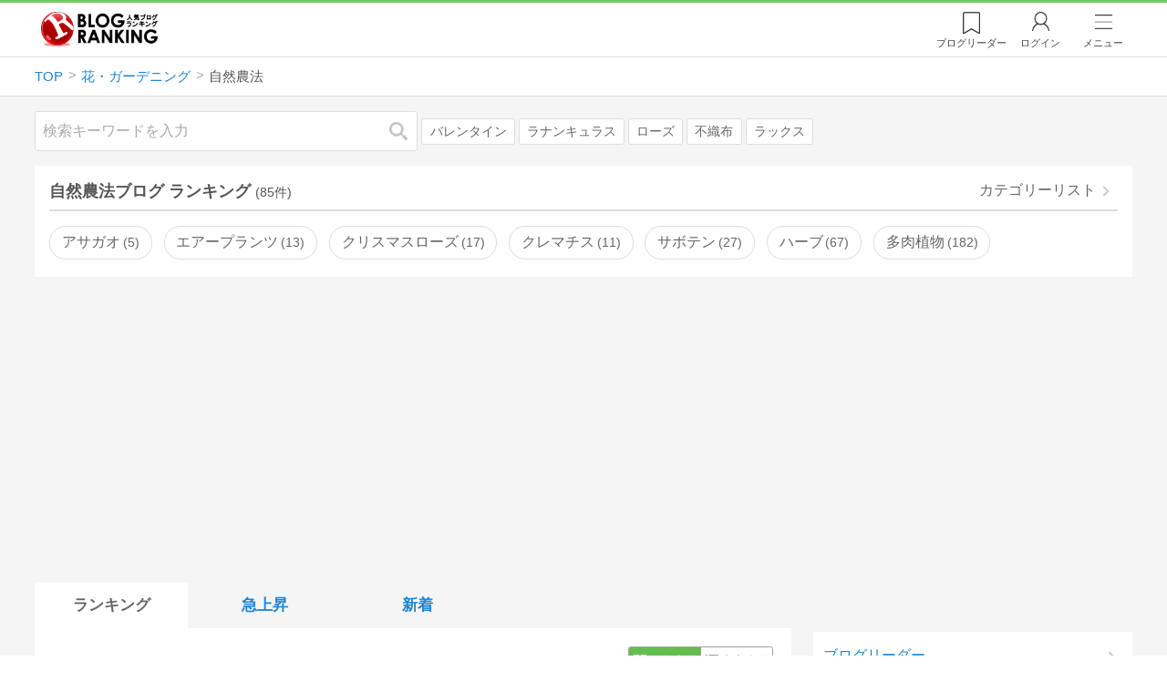

--- FILE ---
content_type: text/html; charset=utf-8
request_url: https://blog.with2.net/link.php?809547:3937
body_size: 1075
content:
<!DOCTYPE html>
<html>
<head>
<!meta http-equiv="Refresh" content="3;URL=/ranking/3937">
<meta name="viewport" content="width=device-width, initial-scale=1, minimum-scale=1, maximum-scale=5, user-scalable=yes">
<meta http-equiv="Pragma" content="no-cache">
<meta http-equiv="Cache-Control" content="no-cache">
<meta http-equiv="expires" content="Sun, 10 Jan 1990 01:01:01 GMT">
<title>人気ブログランキング</title>
</head>
<body>
<script type="text/javascript">
<!--

	var width  = window.innerWidth;
	var height = window.innerHeight;
	var c = "2bad1f9470f656ffe5699366d218f4";
	var post = {"sid":809547,"cid":"3937","tag":0,"t":1769827170,"r":"","noin":0};

	var url = "\/link\/enter";
	if( window.parent && window.parent != window.self ){
		url += '&pe=1';
	}else if( width < 240 || height < 400 ){
		url += '&wh=1';
	}else{
		post.c = c;
	}

	// not in
	if( post.noin ){
		jump();
	}else{
		enter();
	}

	// enter
	function enter() {
		let form = new FormData();
		Object.keys(post).forEach((k) => {
			form.append(k, post[k]);
		});
		fetch(url, {
			method : 'POST',
			body   : form
		})
		.then((response) => {
			if (!response.ok) {
				throw new Error('Network response was not OK');
			}
			return response.json();
		})
		.then((data) => {
			jump();
		})
		.catch((error) => {
			console.error(error);
			jump();
		});
	}

	function jump() {
		location.replace("\/ranking\/3937");
		return false;
	}

//-->
</script>
<noscript>
<div style="width:98%; background-color:white; margin:1em auto;">
人気ブログランキングへ投票しています。<br>
自動的にページが切り替わらない場合は<a href="/ranking/3937" onClick="return jump();">ここをクリック</a>してください。<br>
<br>
<a href="/">TOPページへ</a>
</div>
</noscript>
</body>
</html>


--- FILE ---
content_type: text/html; charset=utf-8
request_url: https://blog.with2.net/ranking/3937
body_size: 36127
content:
<!DOCTYPE html>
<html lang="ja" prefix="og: http://ogp.me/ns#">
<head>
<meta http-equiv="Content-type" content="text/html; charset=utf-8"/>
<meta name="viewport" content="width=device-width, initial-scale=1, minimum-scale=1, maximum-scale=5, user-scalable=yes">
<meta name="referrer" content="unsafe-url"/>
<meta name="description" content="自然農法のブログをランキング形式で表示します。リアルタイムで更新中。人気のブログがすぐに見つかります。">
<meta property="og:locale" content="ja_JP">
<meta property="og:type" content="website">
<meta property="og:url" content="https://blog.with2.net/ranking/3937">
<meta property="og:title" content="自然農法ブログ ランキング">
<meta property="og:description" content="数多くの自然農法ブログが参加しているブログ総合サイト。いつでも最新のランキングを見ることができます。参加者も随時募集しています。">
<meta property="og:site_name" content="人気ブログランキング">
<meta property="og:image" content="https://blog.with2.net/img/4/1200x630_logo.png">
<meta property="og:image:width" content="1200">
<meta property="og:image:height" content="675">
<!-- Google tag (gtag.js) -->
<script async src="https://www.googletagmanager.com/gtag/js?id=G-QYYDN28S9K"></script>
<script>
  window.dataLayer = window.dataLayer || [];
  function gtag(){dataLayer.push(arguments);}
  gtag('js', new Date());

  gtag('config', 'G-QYYDN28S9K');
</script>
<link rel="stylesheet" type="text/css" href="/css/4/base.4.19.css" /><link rel="stylesheet" type="text/css" href="/css/4/page/ranking.4.02.css" /><link rel="stylesheet" type="text/css" href="/css/4/page/ranking/pc.4.17.css" /><link rel="stylesheet" type="text/css" href="//ajax.googleapis.com/ajax/libs/jqueryui/1.13.2/themes/base/jquery-ui.css" /><link rel="stylesheet" type="text/css" href="/css/icon/icon-sns.css" />
<script type="text/javascript" charset="UTF-8" src="/js/jquery.3.5.1.js"></script><script type="text/javascript" charset="UTF-8" src="/inc-file/js/679947" ></script><script type="text/javascript" src="/js/4/jquery.vote.4.00.js" ></script><script type="text/javascript" src="/js/4/jquery.tag.4.02.js" ></script><script type="text/javascript" src="/js/4/jquery.referrer-rank.4.01.js" ></script>


<title>自然農法ランキング | 花・ガーデニングブログ - 人気ブログランキング</title>
<link rel="icon" href="/favicon.ico" type="image/vnd.microsoft.icon" />
<script>
jQuery(function($){

	// jQueryオブジェクトロード確認
	const INTERVAL = 100;
	$.checkPlugin = function(names, timeout) {
		let defer = new $.Deferred;
		setTimeout(function(){
			checkLoaded(defer, names, timeout);
		}, 0);
		return defer.promise();
	};

	function checkLoaded(defer, names, timeout, count) {
		let loaded = 0;
		if( ! count ) count = 0;
		for(let i = 0; i < names.length; i++){
			let name = names[i];
			if( $.fn[name] || $[name] ) loaded++;
		}
		if( loaded == names.length ){
			defer.resolve();
		}else if( timeout && count * INTERVAL > timeout ){
			defer.reject();
			console.error('[checkPlugin] timeout : ' + names.join(','));
		}else{
			setTimeout(function(){
				checkLoaded(defer, names, timeout, count+1);
			}, INTERVAL);
		}
	}


	// scroll for header
	let header = $('#svc-header');
	let header_h = header.height();
	$(window).on('scroll.header', function() {
		let top = $(window).scrollTop();
		if( top < header_h ){
			header.removeClass('move');
		}else{
			header.addClass('move');
		}
	});


	// unread
	let unread_widget = $('<div class="unread"></div>');
	let unread_timer = null;
	$('#svc-header .menu .reader').append(unread_widget);
	$.setUnread = function() {
		clearTimeout(unread_timer);
		let url = '/rest/bookmark2/unread';
		return $.ajax({
			type     : "POST",
			url      : url,
			data     : null,
			dataType : 'json',
			timeout  : 12000
		})
		.done(function(data){
			unread_show(data.response);
			unread_timer = setTimeout(function(){ $.setUnread(); }, 1000 * 90);
		})
		.fail(function(jqXHR, textStatus, errorThrown){
			let msg = '未読件数取得に失敗しました。';
			if( jqXHR.responseJSON && jqXHR.responseJSON.error ){
				msg = jqXHR.responseJSON.error.description;
			}
			if( ! msg && errorThrown ) msg = errorThrown;
			console.error(msg);
		});
	}
	function unread_show(count) {
		if( navigator.setAppBadge ) navigator.setAppBadge(count);
		if( count ){
			unread_widget.text(count);
			unread_widget.addClass('show');
		}else{
			unread_widget.removeClass('show');
		}
	}
	$.setUnread();

});
</script>
<script async src="https://pagead2.googlesyndication.com/pagead/js/adsbygoogle.js"
     crossorigin="anonymous"></script><script>
  (adsbygoogle = window.adsbygoogle || []).push({
    google_ad_client: "ca-pub-9745878946796737",
    enable_page_level_ads: true,
    overlays: {bottom: true}
  });
</script>
<script>

  // ----------------------------------------------------
  // APS initialize
  // ----------------------------------------------------
!function(a9,a,p,s,t,A,g){if(a[a9])return;function q(c,r){a[a9]._Q.push([c,r])}a[a9]={init:function(){q("i",arguments)},fetchBids:function(){q("f",arguments)},setDisplayBids:function(){},targetingKeys:function(){return[]},_Q:[]};A=p.createElement(s);A.async=!0;A.src=t;g=p.getElementsByTagName(s)[0];g.parentNode.insertBefore(A,g)}("apstag",window,document,"script","//c.amazon-adsystem.com/aax2/apstag.js");

  // initialize apstag and have apstag set bids on the googletag slots when they are returned to the page
  apstag.init({
    pubID: "3934",
    adServer: 'googletag'
  });

</script>
<script async type="text/javascript" src="/js/prebid10.10.0.js"></script>



<!-- Ad Manager -->
<script async="async" src="https://securepubads.g.doubleclick.net/tag/js/gpt.js"></script>
<script>
	window.googletag = window.googletag || {cmd: []};
</script>

<script>
  var gam_units = {};
  googletag.cmd.push(function() {
    gam_units["c4c83d4b"] = googletag.defineSlot("/9168897/BlogRanking//E1(ADS_OK)", [[336,280],[300,250],[320,180]], "div-gpt-ad-c4c83d4b-0").addService(googletag.pubads());
gam_units["bd0b7d0d"] = googletag.defineSlot("/9168897/BlogRanking//E2(ADS_OK)", [[336,280],[300,250],[320,180]], "div-gpt-ad-bd0b7d0d-0").addService(googletag.pubads());
gam_units["224bb536"] = googletag.defineSlot("/9168897/BlogRanking//SideW2(ADS_OK)", [[300,600]], "div-gpt-ad-224bb536-0").addService(googletag.pubads());

    googletag.pubads().setTargeting("AdSense",["OK"]);
googletag.pubads().setTargeting("cid",["1341","3937"]);
googletag.pubads().setTargeting("tree",["small"]);
googletag.pubads().setTargeting("big_category",["1341"]);
googletag.pubads().setTargeting("test_AB",["A"]);
googletag.pubads().setTargeting("test_Ratio",["9"]);

    
    googletag.pubads().disableInitialLoad();

    googletag.pubads().enableSingleRequest();
    googletag.enableServices();
  });
</script>

<script>
jQuery(function($){

	// set all timeout
	var HW_DONE = false
	var HW_TIMER = setTimeout(function(){
		if( HW_DONE ) return;
		console.error('[ERROR: (DFP)HeaderWriter] Promise is timed out.');
		HeaderWriter_done();
	}, 5000);

	function HeaderWriter_done() {
		if( HW_DONE ){
			return;
		}
		HW_DONE = true;
		googletag.cmd.push(function() {
			googletag.pubads().refresh();
		});
	}

	$.when(HeaderWriter_func0(), HeaderWriter_func1())
	.done(function() {
		HeaderWriter_done();
	})
	.fail(function(e) {
		if( e ){
			console.error("[HeaderWriter Error!!] " + e);
		}else{
			console.log("[HeaderWriter Error!] rejeted Promise.");
		}
		HeaderWriter_done();
	});

/***
	if( typeof Promise == 'function' && Promise.all ){
		Promise.all([HeaderWriter_func0(), HeaderWriter_func1()])
		.then(function() { HeaderWriter_done() })
		.catch(function(e) {
			console.error(e);
			HeaderWriter_done();
		});
	}else{
		clearTimeout(HW_TIMER);
		console.log('[Warning: (DFP)HeaderWriter] not supported Promise.');
		HeaderWriter_done();
	}
***/

	function HeaderWriter_func0() {
	
  var DEFER = $.Deferred();
  var TIMER = setTimeout(function() {
	DEFER.reject("timeout of ApsInitialHeader");
    }, 3950);

  // request the bids for the four googletag slots
  apstag.fetchBids({
    slots: [{"slotID":"div-gpt-ad-c4c83d4b-0","slotName":"\/9168897\/BlogRanking\/\/E1(ADS_OK)","sizes":[[336,280],[300,250],[320,180]]},{"slotID":"div-gpt-ad-bd0b7d0d-0","slotName":"\/9168897\/BlogRanking\/\/E2(ADS_OK)","sizes":[[336,280],[300,250],[320,180]]},{"slotID":"div-gpt-ad-224bb536-0","slotName":"\/9168897\/BlogRanking\/\/SideW2(ADS_OK)","sizes":[[300,600]]}],
    timeout: 3900
  }, function(bids) {

    // clear timer
    clearTimeout(TIMER);

    // set apstag bids, then trigger the first request to DFP
    googletag.cmd.push(function() {
      apstag.setDisplayBids();
    });

    DEFER.resolve({
      type: 'aps',
      bids: bids || []
    });

  });

  return DEFER.promise();

}
function HeaderWriter_func1() {
	
	var PREBID_DEFER = $.Deferred();

	var PREBID_TIMEOUT = 3900;
	var FAILSAFE_TIMEOUT = 3950;
	var PREBID_TIMER = null;

	window.pbjs = window.pbjs || {};
	pbjs.que = pbjs.que || [];

	// 粒度
	var customConfigObject = {
		buckets: [
			{
				precision: 0,
				min: 0,
				max: 200,
				increment: 1
			},
			{
				precision: 0,
				min: 200,
				max: 300,
				increment: 5
			},
			{
				precision: 0,
				min: 300,
				max: 500,
				increment: 10
			},
			{
				precision: 0,
				min: 500,
				max: 2000,
				increment: 50
			}
		]
	};

	// Unitを定義
	var pbAdUnits = [{"code":"div-gpt-ad-c4c83d4b-0","mediaTypes":{"banner":{"sizes":[[336,280],[300,250],[320,180]]}},"bids":[{"bidder":"appnexus","params":{"placementId":19089942}},{"bidder":"logicad","params":{"tid":"Qkzq"}},{"bidder":"microad","params":{"spot":"300098b1d12a9607f9773f404ed36c5c"}},{"bidder":"openx","params":{"delDomain":"at-with-d.openx.net","unit":"541058387"}},{"bidder":"yieldone","params":{"placementId":"90322"}}]},{"code":"div-gpt-ad-bd0b7d0d-0","mediaTypes":{"banner":{"sizes":[[336,280],[300,250],[320,180]]}},"bids":[{"bidder":"appnexus","params":{"placementId":19089943}},{"bidder":"logicad","params":{"tid":"GpK2"}},{"bidder":"microad","params":{"spot":"4235009a8daf0a2d3e3e85bedaca9bfc"}},{"bidder":"openx","params":{"delDomain":"at-with-d.openx.net","unit":"541058388"}},{"bidder":"yieldone","params":{"placementId":"90323"}}]},{"code":"div-gpt-ad-224bb536-0","mediaTypes":{"banner":{"sizes":[[300,600]]}},"bids":[{"bidder":"appnexus","params":{"placementId":19089947}},{"bidder":"logicad","params":{"tid":"JgYj"}},{"bidder":"microad","params":{"spot":"36aac138adbf7ff303d5bd258ce8e8d0"}},{"bidder":"openx","params":{"delDomain":"at-with-d.openx.net","unit":"541058397"}},{"bidder":"yieldone","params":{"placementId":"90328"}}]}];

	// in case PBJS doesn't load
	PREBID_TIMER = setTimeout(function() {
		PREBID_DEFER.reject('[PrebidWriter] timed out.');
		try{
			let label = 'timeout';
			gtag('event', 'base', {
				event_category : 'prebid',
				event_label    : label
			});
		}catch(e){ console.log(e); }
	}, FAILSAFE_TIMEOUT);

	// request
	pbjs.que.push(function() {

		// units
		pbjs.addAdUnits(pbAdUnits);

		// config
		pbjs.setConfig({
			debug: false,
			priceGranularity: customConfigObject,
			currency: {
				adServerCurrency: 'JPY',
				conversionRateFile: 'https://currency.prebid.org/latest.json',
				bidderCurrencyDefault: {
					creteo: 'JPY'
				},
				defaultRates: {
					USD: {
						JPY: 110,
					}
				}
			},
			userSync: {
				userIds: [{
					name: "criteo"
				}]
			}
		});

		// net,gross
		pbjs.bidderSettings = {
			criteo: {
				//bidCpmAdjustment : (bidCpm) => bidCpm * 0.85,
			}
		};

		// request bidder
		pbjs.requestBids({
			bidsBackHandler: function(result) {
				pbInitAdserver(result);
			},
			timeout: PREBID_TIMEOUT
		});

	});

	function pbInitAdserver(result) {
		if (pbjs.initAdserverSet) retrun;
		pbjs.initAdserverSet = true;
		googletag.cmd.push(function() {
			pbjs.que.push(function() {
				pbjs.setTargetingForGPTAsync();
				clearTimeout(PREBID_TIMER);
				PREBID_DEFER.resolve({
					type: 'prebid',
					result: result || []
				});
			});
		});
	}

	return PREBID_DEFER.promise();

}


});
</script>
<style>
.jq-tips-desc {
	text-align:center;
}
</style>
<script>
jQuery(function($){

	let list = $('#ranking ul.rank');
	if( $('li', list).length > 2 ){
		$.checkPlugin(['followItem'], 200)
		.done(function(){
			viewTips();
			if( viewSettingTips() ){
				// show view setting tips
			}else if( viewModeTips() ){
				// show mode tips
			}
		});
	}

	function viewTips() {
		if( ! StorageUtility.useLocal() ) return;
		let sg = new StorageUtility('rank.pc.');
		let tipno = sg.getLocal('tipno');
		if( ! tipno ) tipno = 0;
		if( tipno <= 0 ){
			sg.setLocal('tipno', tipno + 1);
			$('.follow-btn',list).tips({
				text: '【TIPS】気になるブログをフォロー。\n登録は不要！すぐ使えます。',
				position : {
					my: 'center bottom-3',
					at: 'center top'
				},
				arrow : 'bottom'
			});
		}
	}

	function viewSettingTips() {
		let vsWidget = $('.view-set-buttons');
		if( ! StorageUtility.useLocal() ) return false;
		let sg = new StorageUtility('rank.sp.');
		let tipno = sg.getLocal('view-setting-tips');
		if( ! tipno ) tipno = 0;
		if( tipno > 0 ) return false;
		sg.setLocal('view-setting-tips', 1);

		vsWidget.tips({
			text:'【Tips】記事の表示方法を変更できます。',
			position : {
				my: 'center bottom-3',
				at: 'center top'
			},
			arrow : 'bottom',
			timeout:15
		});

		return true;
	}

	function viewModeTips() {
		let vsWidget = $('.header-tab ul li:nth-child(2)');
		if( ! StorageUtility.useLocal() ) return false;
		let sg = new StorageUtility('rank.sp.');
		let tipno = sg.getLocal('view-setting-tips');
		if( ! tipno ) tipno = 0;
		if( tipno != 1 ) return false;
		sg.setLocal('view-setting-tips', 2);

		vsWidget.tips({
			size: 85,
			text:'【Tips】人気記事・最新記事を確認！',
			position : {
				my: 'center bottom',
				at: 'center top-3'
			},
			arrow : 'bottom',
			timeout:15
		});

		return true;
	}

});
</script>

</head><body class="">



<header id="svc-header">
<div class="wrapper">
	<div class="logo "><a href="/" title="人気ブログランキング">人気ブログランキング</a></div>
	<nav>
		<div class="menu">
			<a href="/reader" class="reader" class="reader"><span class="nosp">ブログ</span>リーダー</a>
			
			<a href="/login" class="my">ログイン</a>
<a href="#menu" class="select">メニュー</a>
<section id="header-menu">
	<div class="menu-title">メニュー</div>
<div class="profile">
	<a class="join" href="/join">ランキングに参加</a>
	<a href="/my">ログイン</a>
</div>
<form class="search" action="/search" method="get">
	<input type="hidden" name="enc" value="utf-8">
	<input type="search" name="q" placeholder="検索キーワードを入力">
	<button type="submit">検索</button>
</form>
<ul class="menu-list">
		<li class=" "><a href="/join">新規登録</a></li>	<li class=" "><a href="/login">ログイン</a></li>	<li class=" "><a href="/reader">ブログリーダー</a></li>	<li class=" "><a href="/category">カテゴリ一覧</a></li>	<li class=" "><a href="/trends">話題のキーワード</a></li>	<li class=" "><a href="/votes">投票・アンケート</a></li>	<li class=" "><a href="/history/item">最近見た記事の履歴</a></li>	<li class=" "><a href="/history/review">読んだ記事の履歴</a></li>	<li class=" "><a href="/help">ヘルプ</a></li>	<li class=" "><a href="/">TOPページ</a></li>
</ul><div class="menu-title">関連サービス</div>
<ul class="menu-list">
		<li class=" "><a href="https://blogcircle.jp">ブログサークル</a></li><li class="none"></li>
</ul>
	<a class="close">メニューを閉じる</a>
	<div class="closer"></div>
</section>
<script>
jQuery(function($){

	var MENU = $('#header-menu');
	var TIMER = null;
	var HISTORY_CACHE = true;

	$('header .menu .select, #header-menu').on('mouseenter', function(){
		clearTimeout(TIMER);
	})
	.on('mouseleave', function(){
		clearTimeout(TIMER);
		if( $(window).width() > 600 ){
			TIMER = setTimeout(closeMenu, 1500);
		}
	});
	$('header .menu .select').on('click', function(){
		clearTimeout(TIMER);
		if( MENU.is(':visible') ){
			closeMenu();
		}else{
			openMenu();
		}
		return false;
	});

	// click event
	$('#header-menu').on('click', 'a', function(e){
		try{
			let e = $(this);
			let ttl = e.text();
			let href = e.attr('href');

			let li = e.closest('li');
			let ul = li.closest('.menu-list');
			if( ul.length == 0 ) return;
			let idx_ul = ul.prevAll('ul').length;
			let idx_li = li.prevAll('li').length;

			let labels = ['UL:' + idx_ul, 'LI:' + idx_li, ttl, href];
			let label = labels.join(', ');
			gtag('event', 'menu-click', {
				event_category : 'header-menu',
				event_label    : label,
				transport_type : 'beacon'
			});
		}catch(e){ console.log(e); }
	});

	$('bodydummy').on('touchstart.header-menu', function(e){
		if( ! MENU.is(':visible') ) return true;
		var y = 0;
		if( e.originalEvent.touches ){
			y = e.originalEvent.touches[0].pageY;
		}else{
			y = e.pageY;
		}
		if( y > MENU.offset().top + MENU.height() + 150 ){
			clearTimeout(TIMER);
			closeMenu();
		}
		return true;
	});

	$('#header-menu .close, #header-menu .closer').on('click', function(){
		clearTimeout(TIMER);
		closeMenu();
	});

	function openMenu() {
		if( MENU.is(':hidden') ){
			if( $('.history', MENU).length == 0 || ! HISTORY_CACHE ){
				setHistory();
				HISTORY_CACHE = true;
			}
		}
		$('body').addClass('header-menu-open');
		MENU.trigger('menuopen', []);
		MENU.slideDown(300);

		// analytics event
		try{
			let label = '';
			gtag('event', 'menu-open', {
				event_category : 'ranking',
				event_label    : label
			});
		}catch(e){ console.log(e); }
	}

	function closeMenu() {
		MENU.slideUp(300);
		$('body').removeClass('header-menu-open');
	}

	// history
	$('body').on('click', 'a', function(e) {
		if( $(e.target).closest('#svc-header').length == 0 ) HISTORY_CACHE = false;
	});

	function setHistory() {
		let win = $('\
<style>\
#header-menu .history {\
	--bd-line: 1px solid #ddd;\
	border:var(--bd-line);\
	border-width:0 1px;\
	background-color:white;\
\
	a.history-item {\
		display:block;\
		text-align:center;\
		padding:1.2em .8em;\
		color:#666;\
		border-top:var(--bd-line);\
		&::after {\
			display:inline-block;\
			content:">";\
			margin-left:.3em;\
			transform:scaleX(.6) scaleY(1.3);\
			color:#999;\
		}\
	}\
}\
#header-menu .history .menu-title {\
	position:relative;\
}\
#header-menu .history .menu-title .clear {\
	display:inline-block;\
	cursor:pointer;\
	position:absolute;\
	background-color:white;\
	border-radius:.2em;\
	border:1px solid #aaa;\
	vertical-align:middle;\
	padding:0 .5em;\
	line-height:1.8;\
	top:22%;\
	right:.5em;\
	color:#666;\
	text-decoration:none;\
}\
#header-menu .history ul {\
	display:block;\
}\
#header-menu .history ul li {\
	flex:none;\
	width:auto;\
}\
#header-menu .history ul li > * {\
	display:unset;\
	padding:unset;\
}\
#header-menu .history ul li .jq-history-blog {\
	display:flex;\
	padding:.5em;\
}\
#header-menu .history .jq-history-none,\
#header-menu .history .jq-history-loader {\
	padding:1.2em .5em;\
}\
#header-menu .history .jq-history-next {\
	background-color:inherit;\
	color:steelblue;\
	margin:0;\
	border-width:0 1px;\
	border-radius:0;\
	width:100%;\
	max-width:unset;\
}\
#header-menu .history ul li {\
	border:none;\
}\
#header-menu .history ul li:not(:last-child) {\
	border-bottom:var(--bd-line);\
}\
#header-menu .history .jq-history-ttl {\
	color:#666;\
}\
#header-menu .history .follow .jq-follow-btn {\
	margin:0 .5em;\
	font-size:.95em;\
}\
</style>\
<div class="history">\
	<div class="menu-title">閲覧ブログ<a class="clear">消去</a></div>\
	<div class="history-widget"></div>\
	<a class="history-item" href="/history/item">最近見た記事の履歴</a>\
</div>\
');
		let widget = $('.history-widget', win);
		let next = $('.history', MENU).next();
		if( next.length == 0 ) next = $('.close', MENU);
		$('.history', MENU).remove();
		widget.empty().history({
			cache : HISTORY_CACHE
		});
		next.before(win);
	}

	$('#header-menu').on('click', '.history .menu-title .clear', function(){
		let widget = $('.history .history-widget');
		widget.history('clear');
	});

});
</script>
		</div>
	</nav>
</div>
</header>

<!-- breadcrumbs -->
<div class="breadcrumbs">
<div class="wrapper">
	<ul><li><a href="/" title="TOP" itemprop="url" class="block "><span>TOP</span></a></li><li><a href="/ranking/1341" title="花・ガーデニング" itemprop="url" class="block "><span>花・ガーデニング</span></a></li><li><div class="block "><span title="自然農法">自然農法</span></div></li></ul><!-- schema json -->
<script type="application/ld+json">
{"@context":"https:\/\/schema.org","@type":"BreadcrumbList","itemListElement":[{"@type":"ListItem","position":1,"name":"TOP","item":"https:\/\/blog.with2.net\/"},{"@type":"ListItem","position":2,"name":"\u82b1\u30fb\u30ac\u30fc\u30c7\u30cb\u30f3\u30b0","item":"https:\/\/blog.with2.net\/ranking\/1341"},{"@type":"ListItem","position":3,"name":"\u81ea\u7136\u8fb2\u6cd5","item":"https:\/\/blog.with2.net\/ranking\/3937"}]}
</script>

</div>
</div>

<!-- #main -->
<main>

<!-- wrapper -->
<div class="wrapper">

<!-- mode wrapper -->
<div class="mode-wrapper mode-ranking">

<style>
#thumb .jq-follow-items-widget {
}
#thumb .jq-follow-items-widget.jq-follow-ttl-image .jq-follow-list {
	grid-template-columns:repeat(4,1fr);
	gap:.2em;
}
#thumb .jq-follow-items-widget.jq-follow-ttl-image .jq-follow-list > li {
	border:none;
	min-width:auto;
}
#thumb .jq-follow-items-widget.jq-follow-ttl-image .jq-follow-link {
	margin:1px;
}
#thumb .jq-follow-items-widget.jq-follow-ttl-image .jq-follow-image {
	background-size:136%;
	border-radius:.2em;
}
#thumb .jq-follow-items-widget.jq-follow-ttl-image .jq-follow-image::before {
	padding-top:100%;
}
#thumb .jq-follow-items-widget .jq-follow-next {
	font-size:.9em;
}
#thumb .jq-follow-items-widget .jq-follow-load {
	margin-top:.5em;
}
</style>

<div class="rank-header">
	<section class="search">
	<form action="/search" method="get">
		<input type="search" name="q" placeholder="検索キーワードを入力">
		<button type="submit" title="検索">検索</button>
	</form>
	<div class="trend">
		<a href="/trends/1341/%E3%83%90%E3%83%AC%E3%83%B3%E3%82%BF%E3%82%A4%E3%83%B3" title="話題:バレンタイン">バレンタイン</a>
<a href="/trends/1341/%E3%83%A9%E3%83%8A%E3%83%B3%E3%82%AD%E3%83%A5%E3%83%A9%E3%82%B9" title="話題:ラナンキュラス">ラナンキュラス</a>
<a href="/trends/1341/%E3%83%AD%E3%83%BC%E3%82%BA" title="話題:ローズ">ローズ</a>
<a href="/trends/1341/%E4%B8%8D%E7%B9%94%E5%B8%83" title="話題:不織布">不織布</a>
<a href="/trends/1341/%E3%83%A9%E3%83%83%E3%82%AF%E3%82%B9" title="話題:ラックス">ラックス</a>

	</div>
</section>

</div>

<section class="category-menu no1 hide">
	<header>
		<h1>自然農法ブログ ランキング<span class="count">(85件)</span></h1>
		<a class="sub" href="/category/1341">カテゴリーリスト</a>
	</header>
	<ul>
		<li class="  ">
	<a href="/ranking/3158">アサガオ<span class="count">5</span></a>
</li>
<li class="  ">
	<a href="/ranking/4236">エアープランツ<span class="count">13</span></a>
</li>
<li class="  ">
	<a href="/ranking/2515">クリスマスローズ<span class="count">17</span></a>
</li>
<li class="  ">
	<a href="/ranking/3960">クレマチス<span class="count">11</span></a>
</li>
<li class="  ">
	<a href="/ranking/2573">サボテン<span class="count">27</span></a>
</li>
<li class="  ">
	<a href="/ranking/2160">ハーブ<span class="count">67</span></a>
</li>
<li class="  ">
	<a href="/ranking/2159">多肉植物<span class="count">182</span></a>
</li>
<li class="  hide">
	<a href="/ranking/3161">宿根草・多年草<span class="count">77</span></a>
</li>
<li class="  hide">
	<a href="/ranking/2023">山野草・高山植物<span class="count">92</span></a>
</li>
<li class="  hide">
	<a href="/ranking/2535">洋ラン<span class="count">19</span></a>
</li>
<li class="  hide">
	<a href="/ranking/4198">球根植物<span class="count">7</span></a>
</li>
<li class="  hide">
	<a href="/ranking/3162">芝生<span class="count">28</span></a>
</li>
<li class="  hide">
	<a href="/ranking/5301">苔<span class="count">7</span></a>
</li>
<li class="  hide">
	<a href="/ranking/3971">菊<span class="count">5</span></a>
</li>
<li class="  hide">
	<a href="/ranking/1904">薔薇(バラ)<span class="count">192</span></a>
</li>
<li class="  hide">
	<a href="/ranking/3682">蘭(ラン)<span class="count">24</span></a>
</li>
<li class="  hide">
	<a href="/ranking/2022">観葉植物<span class="count">136</span></a>
</li>
<li class="  hide">
	<a href="/ranking/4348">食虫植物<span class="count">8</span></a>
</li>
<li class="  hide">
	<a href="/ranking/2568">イングリッシュガーデン<span class="count">39</span></a>
</li>
<li class="  hide">
	<a href="/ranking/2024">ガーデンデザイン<span class="count">34</span></a>
</li>
<li class="  hide">
	<a href="/ranking/5365">シェードガーデン<span class="count">7</span></a>
</li>
<li class="  hide">
	<a href="/ranking/3145">ジャンクガーデン<span class="count">10</span></a>
</li>
<li class="  hide">
	<a href="/ranking/2191">ナチュラルガーデン<span class="count">147</span></a>
</li>
<li class="  hide">
	<a href="/ranking/1894">フラワーアレンジメント<span class="count">131</span></a>
</li>
<li class="  hide">
	<a href="/ranking/3174">ベランダガーデン<span class="count">94</span></a>
</li>
<li class="  hide">
	<a href="/ranking/1893">プリザーブドフラワー<span class="count">100</span></a>
</li>
<li class="  hide">
	<a href="/ranking/2285">寄せ植え・ハンギング<span class="count">49</span></a>
</li>
<li class="  hide">
	<a href="/ranking/3549">押し花・レカンフラワー<span class="count">6</span></a>
</li>
<li class="  hide">
	<a href="/ranking/3490">生け花<span class="count">21</span></a>
</li>
<li class="  hide">
	<a href="/ranking/3954">花言葉<span class="count">17</span></a>
</li>
<li class="  hide">
	<a href="/ranking/1484">造花・ドライフラワー<span class="count">107</span></a>
</li>
<li class="  hide">
	<a href="/ranking/3664">ガーデニング初心者<span class="count">172</span></a>
</li>
<li class="  hide">
	<a href="/ranking/2146">プランター菜園<span class="count">88</span></a>
</li>
<li class="  hide">
	<a href="/ranking/3137">ベランダ菜園<span class="count">72</span></a>
</li>
<li class="  hide">
	<a href="/ranking/2793">収穫ガーデン<span class="count">32</span></a>
</li>
<li class="  hide">
	<a href="/ranking/1374">家庭菜園<span class="count">552</span></a>
</li>
<li class="  hide">
	<a href="/ranking/4026">市民農園<span class="count">47</span></a>
</li>
<li class=" parent hide">
	<a href="/ranking/2147">果樹菜園<span class="count">98</span></a>
</li>
<li class="  hide">
	<a href="/ranking/2485">水耕栽培<span class="count">55</span></a>
</li>
<li class="now  hide">
	<a href="/ranking/3937">自然農法<span class="count">85</span></a>
</li>
<li class="  hide">
	<a href="/ranking/3167">庭・花壇づくり<span class="count">169</span></a>
</li>
<li class="  hide">
	<a href="/ranking/2021">盆栽<span class="count">28</span></a>
</li>
<li class="  hide">
	<a href="/ranking/1895">フラワーショップ・園芸店<span class="count">62</span></a>
</li>
<li class="  hide">
	<a href="/ranking/3390">フラワーデザイナー<span class="count">50</span></a>
</li>
<li class="  hide">
	<a href="/ranking/5364">花農家・花き市場<span class="count">1</span></a>
</li>
<li class="  hide">
	<a href="/ranking/2522">造園業・植木屋<span class="count">53</span></a>
</li>
<li class="  hide">
	<a href="/ranking/2912">ガーデニング用品・雑貨<span class="count">40</span></a>
</li>
<li class="  hide">
	<a href="/ranking/3121">ガーデンオーナメント<span class="count">7</span></a>
</li>
<li class="hide rel">関連カテゴリー</li><li class=" parent hide rel-item">
	<a href="/ranking/1346">インテリア・雑貨<span class="count">1,031</span></a>
</li>
<li class=" parent hide rel-item">
	<a href="/ranking/1302">マイホーム<span class="count">834</span></a>
</li>
<li class=" parent hide rel-item">
	<a href="/ranking/1345">住まい<span class="count">2,162</span></a>
</li>
<li class=" parent hide rel-item">
	<a href="/ranking/1476">手芸・ハンドクラフト<span class="count">1,373</span></a>
</li>
<li class=" parent hide rel-item">
	<a href="/ranking/2004">自然観察<span class="count">194</span></a>
</li>
<li class="  hide rel-item">
	<a href="/ranking/1747">華道<span class="count">16</span></a>
</li>
<li class="  hide rel-item">
	<a href="/ranking/2270">山菜採り<span class="count">15</span></a>
</li>
<li class="  hide rel-item">
	<a href="/ranking/1944">写真(植物・花)<span class="count">240</span></a>
</li>

	</ul>
</section>

<script>
jQuery(function($){

	// サブカテゴリを表示するリンクを設定
	let ul = $('.category-menu.no1');
	let list = $('> ul', ul);
	let target = $('.hide', list).eq(0);
	let open = $('\
<li class="open">\
	<a href="#">サブカテゴリーを全て表示…</a>\
</li>\
');
	open.on('click', function() {
		ul.removeClass('hide');
		$('> li', list).slideDown();
		$(this).remove();
		return false;
	});

	if( ul.hasClass('hide') ){
		target.before(open);
	}

});
</script>


<div class="ads-a">
	<!-- PC3/A -->
<div style="min-height:280px;">
<ins class="adsbygoogle"
     style="display:block"
     data-ad-client="ca-pub-9745878946796737"
     data-ad-slot="4525040819"
     data-ad-format="auto"
     data-full-width-responsive="true"></ins>
<script>
     (adsbygoogle = window.adsbygoogle || []).push({});
</script>
</div>
</div>

<section id="ranking" class="">

	<article class="view-1">

		<style>
.header-tab ul li.new {
	position:relative;
	&:not(.now)::after {
		content:"new!";
		font-size:.8em;
		letter-spacing:-.03em;
		display:inline-block;
		position:absolute;
		right:calc(50% - 3.5em);
		transform:scale(.8,.9);
		top:-.15em;
		color:red;
	}
}
</style>
<div class="header-tab">
	<ul><li class="now ">
	<a href="/ranking/3937" title="ランキング">ランキング</a>
</li><li class=" ">
	<a href="/ranking/3937/popular" title="急上昇">急上昇</a>
</li><li class=" ">
	<a href="/ranking/3937/item" title="新着">新着</a>
</li></ul>
</div>

		<div class="rank-body">
			<div class="view-setting">
	<div class="view-set-buttons">
		<a class="view2 select" data-view="2">
			<svg class="icon" width="16" height="16" xmlns="http://www.w3.org/2000/svg" viewBox="0 0 240 240"><rect class="cls-1" y="140" width="100" height="100"/><rect class="cls-1" x="140" y="140" width="100" height="100"/><rect class="cls-1" width="100" height="100"/><rect class="cls-1" x="140" width="100" height="100"/></svg>
			<span>画像表示</span>
		</a>
		<a class="view1 " data-view="1">
			<svg class="icon" width="16" height="16" xmlns="http://www.w3.org/2000/svg" viewBox="0 0 340 340"><rect class="cls-1" y="297" width="212" height="43"/><rect class="cls-1" x="297" y="297" width="43" height="43"/><rect class="cls-1" y="198" width="340" height="42"/><rect class="cls-1" y="99" width="340" height="42"/><rect class="cls-1" width="42" height="42"/><rect class="cls-1" x="86" width="254" height="42"/></svg>
			<!svg class="icon" width="25" height="25" viewBox="0,0,90,90" xmlns="http://www.w3.org/2000/svg"><g id="Layer_1"><title>Layer 1</title><rect stroke-width="0" id="svg_2" height="10" width="10" y="10" x="10"/><rect stroke-width="0" id="svg_3" height="10" width="50" y="10" x="30"/><rect stroke-width="0" id="svg_4" height="10" width="70" y="30" x="10"/><rect stroke-width="0" id="svg_5" height="10" width="70" y="50" x="10"/><rect stroke-width="0" id="svg_6" height="10" width="50" y="70" x="10"/><rect stroke-width="0" id="svg_7" height="10" width="10" y="70" x="70"/></g></svg>
			<span>文字表示</span>
		</a>
	</div>
</div>
<script>
jQuery(function($){

	// ----------------------------------------------
	// 表示方法
	// ----------------------------------------------
	let viewSettingWidget = $('.view-set-buttons');
	let viewSettingButton = $('a', viewSettingWidget);
	let targetWidget = $('article');
	let localName = "rank-sp-view";
	let tipsData = {
		position : {
			my: 'center bottom-3',
			at: 'center top'
		},
		background:'rgb(124 151 179 / 90%)',
		timeout: 2,
		hideClose: true
	};
	viewSettingButton.on('click', function(e) {
		let target = $(this);
		let isDefault = target.data('default');
		let view = target.data('view');

		viewSettingButton.removeClass('select');
		target.addClass('select');
		target.data('default', false);

		targetWidget.removeClass('view-1 view-2');
		targetWidget.addClass('view-' + view);
		setView(view);

		if( ! isDefault ){
			viewSettingWidget.tips('close');
			let txt = $('span',target).text() + 'に切り替えました';
			viewSettingWidget.tips($.extend(true, tipsData, {text:txt}));

			try{
				let name = 'cid:';
				let label = 'view:' + view;
				gtag('event', name, {
					event_category : 'view-change',
					event_label    : label
				});
			}catch(e){ console.log(e); }

		}

		e.preventDefault();
		e.stopPropagation();
	});

	function setView(id) {
		if( 'localStorage' in window ){
			window.localStorage.setItem(localName, String(id));
		}
		$.checkPlugin(['dialog'])
		.done(function(){
			$.cookie(localName, id, {
				expires : 21,
				domain  : location.hostname,
				path    : '/'
			});
		});
	}

	function getView() {
		if( !('localStorage' in window) ) return;
		let val = window.localStorage.getItem(localName);
		return val;
	}

	// 現在の設定を取得
	let view = getView();
	if( ! view ) view = null;

	// default
	if( ! view ){
		// set default
		view = '2';
		setView(view);
	}

	// 初期表示セット
	viewSettingButton.filter('.view' + view)
	.data('default',true)
	.trigger('click', []);


});
</script>

			<ul class="rank">
	<li class="rank-item rank1">
	<a name="1"></a>
	<a href="/out.php?id=1356480&url=http%3A%2F%2Fblog.livedoor.jp%2Fk_momo2015%2F" target="_blank" class="link">
		<div class="rankno">
			<span>1</span>
			<img alt="1位のイメージ" src="/image/thumb/1356480/i" loading="eager">
		</div>
		<div class="site">
			<div class="title">医食同源里山日記</div>
			<div class="msg">里山で野菜作りを通じて病気と付き合って行く日々をつづります。</div>
		</div>
	</a>

	<ul class="items " data-sid="1356480"><li>
	<a class="item" href="/out.php?id=1356480&url=http%3A%2F%2Fblog.livedoor.jp%2Fk_momo2015%2Farchives%2F96655144.html" target="_blank" data-id="20260130,10816" title="蠟梅">
		<div class="item-thumb"><img src="https://image.with2.net/image/blog-item/20260130/10816" loading="eager" alt="蠟梅"></div>
		<div class="desc">
			<div class="title">蠟梅</div>
			<div class="time" timeview="1769729442">2026/01/30 08:30</div>
		</div>
	</a>
</li><li>
	<a class="item" href="/out.php?id=1356480&url=http%3A%2F%2Fblog.livedoor.jp%2Fk_momo2015%2Farchives%2F96637017.html" target="_blank" data-id="20260129,7264" title="今日は、ほうれん草だぁ～">
		<div class="item-thumb"><img src="https://image.with2.net/image/blog-item/20260129/7264" loading="eager" alt="今日は、ほうれん草だぁ～"></div>
		<div class="desc">
			<div class="title">今日は、ほうれん草だぁ～</div>
			<div class="time" timeview="1769642130">2026/01/29 08:15</div>
		</div>
	</a>
</li><li>
	<a class="item" href="/out.php?id=1356480&url=http%3A%2F%2Fblog.livedoor.jp%2Fk_momo2015%2Farchives%2F96636991.html" target="_blank" data-id="20260127,8065" title="畑の野菜は、まだまだ喰える">
		<div class="item-thumb"><img src="https://image.with2.net/image/blog-item/20260127/8065" loading="eager" alt="畑の野菜は、まだまだ喰える"></div>
		<div class="desc">
			<div class="title">畑の野菜は、まだまだ喰える</div>
			<div class="time" timeview="1769461258">2026/01/27 06:00</div>
		</div>
	</a>
</li><li>
	<a class="item" href="/out.php?id=1356480&url=http%3A%2F%2Fblog.livedoor.jp%2Fk_momo2015%2Farchives%2F96629563.html" target="_blank" data-id="20260126,14689" title="細々と、スティックセニョール">
		<div class="item-thumb"><img src="https://image.with2.net/image/blog-item/20260126/14689" loading="eager" alt="細々と、スティックセニョール"></div>
		<div class="desc">
			<div class="title">細々と、スティックセニョール</div>
			<div class="time" timeview="1769374805">2026/01/26 06:00</div>
		</div>
	</a>
</li><li>
	<a class="item" href="/out.php?id=1356480&url=http%3A%2F%2Fblog.livedoor.jp%2Fk_momo2015%2Farchives%2F96608653.html" target="_blank" data-id="20260125,8265" title="里芋カレー">
		<div class="item-thumb"><img src="https://image.with2.net/image/blog-item/20260125/8265" loading="eager" alt="里芋カレー"></div>
		<div class="desc">
			<div class="title">里芋カレー</div>
			<div class="time" timeview="1769288421">2026/01/25 06:00</div>
		</div>
	</a>
</li></ul>

	<div class="tags" data-sid="1356480"></div>

	<div class="footer">
		<a href="/blog/1356480" class="site" title="ブログ情報ページ">
			<div class="thumb">
				<img alt="ID:1356480" src="/image/thumb/1356480/i" loading="eager"/>
			</div>
			<div class="info">
				<div class="up">
					<span class="id">1356480</span>
					<span class="follower">34</span>
				</div>
				<ul class="point">
				<li>週間IN:<span>450</span></li>
				<li>週間OUT:<span>2280</span></li>
				<li>月間IN:<span>1850</span></li>
				<li class="updown"><svg class="arrow" loading="lazy" viewBox="0 0 512 512" style="max-width:2em;max-height:2em;"><use href="#arrow-icon"/></svg></li>
				</ul>
			</div>
		</a>
		<div class="follow">
			<a class="follow-btn" href="/reader" data-id="1356480" title="フォロー">フォロー</a>
		</div>
	</div>
</li>
<li class="ads native">
<ins class="adsbygoogle"
     style="display:block"
     data-ad-client="ca-pub-9745878946796737"
     data-ad-slot="1769364310"
     data-ad-format="auto"
     data-full-width-responsive="true"></ins>
<script>
     (adsbygoogle = window.adsbygoogle || []).push({});
</script>
</li>
<li class="rank-item rank2">
	<a name="2"></a>
	<a href="/out.php?id=2121071&url=https%3A%2F%2Fmimi.saloon.jp%2F" target="_blank" class="link">
		<div class="rankno">
			<span>2</span>
			<img alt="2位のイメージ" src="/image/thumb/2121071/i" loading="eager">
		</div>
		<div class="site">
			<div class="title">田舎と畑と、後なにか</div>
			<div class="msg">ほぼほったらかし栽培で採れた野菜の美味しいこと！20種類以上の野菜たちと、田舎の古民家くらし</div>
		</div>
	</a>

	<ul class="items " data-sid="2121071"><li>
	<a class="item" href="/out.php?id=2121071&url=https%3A%2F%2Fmimi.saloon.jp%2Fvlog-54%2F8501%2F%3Futm_source%3Drss%26utm_medium%3Drss%26utm_campaign%3Dvlog-54" target="_blank" data-id="20260129,9200" title="客人を招いた裏方！殿方のご来客です">
		<div class="item-thumb"><img src="https://image.with2.net/image/blog-item/20260129/9200" loading="eager" alt="客人を招いた裏方！殿方のご来客です"></div>
		<div class="desc">
			<div class="title">客人を招いた裏方！殿方のご来客です</div>
			<div class="time" timeview="1769649131">2026/01/29 10:12</div>
		</div>
	</a>
</li><li>
	<a class="item" href="/out.php?id=2121071&url=https%3A%2F%2Fmimi.saloon.jp%2Fremake%2F8506%2F%3Futm_source%3Drss%26utm_medium%3Drss%26utm_campaign%3Dremake" target="_blank" data-id="20260126,9899" title="古い腕時計が見つかった時は→リメイク">
		<div class="item-thumb"><img src="https://image.with2.net/image/blog-item/20260126/9899" loading="eager" alt="古い腕時計が見つかった時は→リメイク"></div>
		<div class="desc">
			<div class="title">古い腕時計が見つかった時は→リメイク</div>
			<div class="time" timeview="1769393070">2026/01/26 11:04</div>
		</div>
	</a>
</li><li>
	<a class="item" href="/out.php?id=2121071&url=https%3A%2F%2Fmimi.saloon.jp%2Fvlog-53%2F8483%2F%3Futm_source%3Drss%26utm_medium%3Drss%26utm_campaign%3Dvlog-53" target="_blank" data-id="20260124,9756" title="足首が腫れたら・・・">
		<div class="item-thumb"><img src="https://image.with2.net/image/blog-item/20260124/9756" loading="eager" alt="足首が腫れたら・・・"></div>
		<div class="desc">
			<div class="title">足首が腫れたら・・・</div>
			<div class="time" timeview="1769220194">2026/01/24 11:03</div>
		</div>
	</a>
</li><li>
	<a class="item" href="/out.php?id=2121071&url=https%3A%2F%2Fmimi.saloon.jp%2Fnew-year%2F8349%2F%3Futm_source%3Drss%26utm_medium%3Drss%26utm_campaign%3Dnew-year" target="_blank" data-id="20260122,15534" title="【保存】お正月準備から松の内明けまで">
		<div class="item-thumb"><img src="https://image.with2.net/image/blog-item/20260122/15534" loading="eager" alt="【保存】お正月準備から松の内明けまで"></div>
		<div class="desc">
			<div class="title">【保存】お正月準備から松の内明けまで</div>
			<div class="time" timeview="1769061549">2026/01/22 14:59</div>
		</div>
	</a>
</li><li>
	<a class="item" href="/out.php?id=2121071&url=https%3A%2F%2Fmimi.saloon.jp%2Fpumpkin-2%2F8366%2F%3Futm_source%3Drss%26utm_medium%3Drss%26utm_campaign%3Dpumpkin-2" target="_blank" data-id="20260119,8433" title="巨大ベトナムかぼちゃの旅路">
		<div class="item-thumb"><img src="https://image.with2.net/image/blog-item/20260119/8433" loading="eager" alt="巨大ベトナムかぼちゃの旅路"></div>
		<div class="desc">
			<div class="title">巨大ベトナムかぼちゃの旅路</div>
			<div class="time" timeview="1768784931">2026/01/19 10:08</div>
		</div>
	</a>
</li></ul>

	<div class="tags" data-sid="2121071"></div>

	<div class="footer">
		<a href="/blog/2121071" class="site" title="ブログ情報ページ">
			<div class="thumb">
				<img alt="ID:2121071" src="/image/thumb/2121071/i" loading="eager"/>
			</div>
			<div class="info">
				<div class="up">
					<span class="id">2121071</span>
					<span class="follower">22</span>
				</div>
				<ul class="point">
				<li>週間IN:<span>180</span></li>
				<li>週間OUT:<span>150</span></li>
				<li>月間IN:<span>430</span></li>
				<li class="updown"><svg class="arrow" loading="lazy" viewBox="0 0 512 512" style="max-width:2em;max-height:2em;"><use href="#arrow-icon"/></svg></li>
				</ul>
			</div>
		</a>
		<div class="follow">
			<a class="follow-btn" href="/reader" data-id="2121071" title="フォロー">フォロー</a>
		</div>
	</div>
</li>
<li class="rank-item update rank3">
	<a name="3"></a>
	<a href="/out.php?id=2124463&url=https%3A%2F%2Fenjoynow3.seesaa.net%2F" target="_blank" class="link">
		<div class="rankno">
			<span>3</span>
			<img alt="3位のイメージ" src="/image/thumb/2124463/i" loading="eager">
		</div>
		<div class="site">
			<div class="title">今を楽しむ悠々Life</div>
			<div class="msg">自然農で米作り、野菜作りを楽しみ、最近は竹細工に夢中。野草の撮影はかれこれ40年。パンを焼き蕎麦を打ち、庭にはピザ窯も作って日々楽しむ生活。 過去も未来も幻想、あるのは今だけ。</div>
		</div>
	</a>

	<ul class="items " data-sid="2124463"><li>
	<a class="item" href="/out.php?id=2124463&url=https%3A%2F%2Fenjoynow3.seesaa.net%2Farticle%2F519853879.html" target="_blank" data-id="20260130,15659" title="花が増えてきたグリンピース">
		<div class="item-thumb"><img src="https://image.with2.net/image/blog-item/20260130/15659" loading="eager" alt="花が増えてきたグリンピース"></div>
		<div class="desc">
			<div class="title">花が増えてきたグリンピース</div>
			<div class="time" timeview="1769753498">2026/01/30 15:11</div>
		</div>
	</a>
</li><li>
	<a class="item" href="/out.php?id=2124463&url=https%3A%2F%2Fenjoynow3.seesaa.net%2Farticle%2F519838769.html" target="_blank" data-id="20260128,27272" title="残り少ないネギと白菜">
		<div class="item-thumb"><img src="https://image.with2.net/image/blog-item/20260128/27272" loading="eager" alt="残り少ないネギと白菜"></div>
		<div class="desc">
			<div class="title">残り少ないネギと白菜</div>
			<div class="time" timeview="1769578547">2026/01/28 14:35</div>
		</div>
	</a>
</li><li>
	<a class="item" href="/out.php?id=2124463&url=https%3A%2F%2Fenjoynow3.seesaa.net%2Farticle%2F519832231.html" target="_blank" data-id="20260127,20532" title="レモン果汁搾り">
		<div class="item-thumb"><img src="https://image.with2.net/image/blog-item/20260127/20532" loading="eager" alt="レモン果汁搾り"></div>
		<div class="desc">
			<div class="title">レモン果汁搾り</div>
			<div class="time" timeview="1769501731">2026/01/27 17:15</div>
		</div>
	</a>
</li><li>
	<a class="item" href="/out.php?id=2124463&url=https%3A%2F%2Fenjoynow3.seesaa.net%2Farticle%2F519824274.html" target="_blank" data-id="20260126,27936" title="米作りを取りやめることに">
		<div class="item-thumb"><img src="https://image.with2.net/image/blog-item/20260126/27936" loading="eager" alt="米作りを取りやめることに"></div>
		<div class="desc">
			<div class="title">米作りを取りやめることに</div>
			<div class="time" timeview="1769412650">2026/01/26 16:30</div>
		</div>
	</a>
</li><li>
	<a class="item" href="/out.php?id=2124463&url=https%3A%2F%2Fenjoynow3.seesaa.net%2Farticle%2F519814496.html" target="_blank" data-id="20260125,8953" title="久しぶりにポテトサラダ">
		<div class="item-thumb"><img src="https://image.with2.net/image/blog-item/20260125/8953" loading="eager" alt="久しぶりにポテトサラダ"></div>
		<div class="desc">
			<div class="title">久しぶりにポテトサラダ</div>
			<div class="time" timeview="1769293233">2026/01/25 07:20</div>
		</div>
	</a>
</li></ul>

	<div class="tags" data-sid="2124463"></div>

	<div class="footer">
		<a href="/blog/2124463" class="site" title="ブログ情報ページ">
			<div class="thumb">
				<img alt="ID:2124463" src="/image/thumb/2124463/i" loading="eager"/>
			</div>
			<div class="info">
				<div class="up">
					<span class="id">2124463</span>
					<span class="follower">47</span>
				</div>
				<ul class="point">
				<li>週間IN:<span>140</span></li>
				<li>週間OUT:<span>230</span></li>
				<li>月間IN:<span>610</span></li>
				<li class="updown"><svg class="arrow" loading="lazy" viewBox="0 0 512 512" style="max-width:2em;max-height:2em;"><use href="#arrow-icon"/></svg></li>
				</ul>
			</div>
		</a>
		<div class="follow">
			<a class="follow-btn" href="/reader" data-id="2124463" title="フォロー">フォロー</a>
		</div>
	</div>
</li>
<li class="rank-item update rank">
	<a name="4"></a>
	<a href="/out.php?id=1917318&url=https%3A%2F%2Ffarm-nodoka.hatenablog.com" target="_blank" class="link">
		<div class="rankno">
			<span>4</span>
			<img alt="4位のイメージ" src="/image/thumb/1917318/i" loading="eager">
		</div>
		<div class="site">
			<div class="title">”菜園 穏風(のどか)” 自然農で野菜作りに挑戦！</div>
			<div class="msg">日々の野菜作りを綴った日誌です。</div>
		</div>
	</a>

	<ul class="items " data-sid="1917318"><li>
	<a class="item" href="/out.php?id=1917318&url=https%3A%2F%2Ffarm-nodoka.hatenablog.com%2Fentry%2F2026%2F01%2F30%2F180028%3Futm_source%3Dfeed" target="_blank" data-id="20260130,28680" title="お化けは期待しません。">
		<div class="item-thumb"><img src="https://image.with2.net/image/blog-item/20260130/28680" loading="eager" alt="お化けは期待しません。"></div>
		<div class="desc">
			<div class="title">お化けは期待しません。</div>
			<div class="time" timeview="1769763628">2026/01/30 18:00</div>
		</div>
	</a>
</li><li>
	<a class="item" href="/out.php?id=1917318&url=https%3A%2F%2Ffarm-nodoka.hatenablog.com%2Fentry%2F2026%2F01%2F27%2F180201%3Futm_source%3Dfeed" target="_blank" data-id="20260127,22103" title="写真が横向きになってしまったら...">
		<div class="item-thumb"><img src="https://image.with2.net/image/blog-item/20260127/22103" loading="eager" alt="写真が横向きになってしまったら..."></div>
		<div class="desc">
			<div class="title">写真が横向きになってしまったら...</div>
			<div class="time" timeview="1769504521">2026/01/27 18:02</div>
		</div>
	</a>
</li><li>
	<a class="item" href="/out.php?id=1917318&url=https%3A%2F%2Ffarm-nodoka.hatenablog.com%2Fentry%2F2026%2F01%2F25%2F185343%3Futm_source%3Dfeed" target="_blank" data-id="20260125,22091" title="「畑のうなぎ」は...大量〜！">
		<div class="item-thumb"><img src="https://image.with2.net/image/blog-item/20260125/22091" loading="eager" alt="「畑のうなぎ」は...大量〜！"></div>
		<div class="desc">
			<div class="title">「畑のうなぎ」は...大量〜！</div>
			<div class="time" timeview="1769334823">2026/01/25 18:53</div>
		</div>
	</a>
</li><li>
	<a class="item" href="/out.php?id=1917318&url=https%3A%2F%2Ffarm-nodoka.hatenablog.com%2Fentry%2F2026%2F01%2F24%2F180042%3Futm_source%3Dfeed" target="_blank" data-id="20260124,27076" title="「畑のうなぎ」...大量かな？">
		<div class="item-thumb"><img src="https://image.with2.net/image/blog-item/20260124/27076" loading="eager" alt="「畑のうなぎ」...大量かな？"></div>
		<div class="desc">
			<div class="title">「畑のうなぎ」...大量かな？</div>
			<div class="time" timeview="1769245242">2026/01/24 18:00</div>
		</div>
	</a>
</li><li>
	<a class="item" href="/out.php?id=1917318&url=https%3A%2F%2Ffarm-nodoka.hatenablog.com%2Fentry%2F2026%2F01%2F21%2F182020%3Futm_source%3Dfeed" target="_blank" data-id="20260121,20366" title="ヤキモキ、ヒヤヒヤ...ギュ〜ッ！">
		<div class="item-thumb"><img src="https://image.with2.net/image/blog-item/20260121/20366" loading="eager" alt="ヤキモキ、ヒヤヒヤ...ギュ〜ッ！"></div>
		<div class="desc">
			<div class="title">ヤキモキ、ヒヤヒヤ...ギュ〜ッ！</div>
			<div class="time" timeview="1768987220">2026/01/21 18:20</div>
		</div>
	</a>
</li></ul>

	<div class="tags" data-sid="1917318"></div>

	<div class="footer">
		<a href="/blog/1917318" class="site" title="ブログ情報ページ">
			<div class="thumb">
				<img alt="ID:1917318" src="/image/thumb/1917318/i" loading="eager"/>
			</div>
			<div class="info">
				<div class="up">
					<span class="id">1917318</span>
					<span class="follower">29</span>
				</div>
				<ul class="point">
				<li>週間IN:<span>70</span></li>
				<li>週間OUT:<span>15</span></li>
				<li>月間IN:<span>375</span></li>
				<li class="updown"><svg class="arrow" loading="lazy" viewBox="0 0 512 512" style="max-width:2em;max-height:2em;"><use href="#arrow-icon"/></svg></li>
				</ul>
			</div>
		</a>
		<div class="follow">
			<a class="follow-btn" href="/reader" data-id="1917318" title="フォロー">フォロー</a>
		</div>
	</div>
</li>
<li class="rank-item rank">
	<a name="5"></a>
	<a href="/out.php?id=1813297&url=https%3A%2F%2Fkuroyanagi-nouen.hatenablog.com%2F" target="_blank" class="link">
		<div class="rankno">
			<span>5</span>
			<img alt="5位のイメージ" src="/image/thumb/1813297/i" loading="eager">
		</div>
		<div class="site">
			<div class="title">くろやなぎ農園　農園便り</div>
			<div class="msg">長野県上水内郡飯綱町で自然農法の米、野菜、果物、を育てています。 援農会員募集中、農作業体験したい方大歓迎！</div>
		</div>
	</a>

	<ul class="items " data-sid="1813297"><li>
	<a class="item" href="/out.php?id=1813297&url=https%3A%2F%2Fkuroyanagi-nouen.hatenablog.com%2Fentry%2F2025%2F11%2F08%2F000000" target="_blank" data-id="20251108,36124" title="ジコボ(ハナイグチ）">
		<div class="item-thumb"><img src="https://image.with2.net/image/blog-item/20251108/36124" loading="eager" alt="ジコボ(ハナイグチ）"></div>
		<div class="desc">
			<div class="title">ジコボ(ハナイグチ）</div>
			<div class="time" timeview="1762527600">2025/11/08 00:00</div>
		</div>
	</a>
</li><li>
	<a class="item" href="/out.php?id=1813297&url=https%3A%2F%2Fkuroyanagi-nouen.hatenablog.com%2Fentry%2F2025%2F11%2F09%2F185152" target="_blank" data-id="20251106,36738" title="キノコのシーズン到来">
		<div class="item-thumb"><img src="https://image.with2.net/image/blog-item/20251106/36738" loading="eager" alt="キノコのシーズン到来"></div>
		<div class="desc">
			<div class="title">キノコのシーズン到来</div>
			<div class="time" timeview="1762422712">2025/11/06 18:51</div>
		</div>
	</a>
</li><li>
	<a class="item" href="/out.php?id=1813297&url=https%3A%2F%2Fkuroyanagi-nouen.hatenablog.com%2Fentry%2F2025%2F11%2F02%2F090000" target="_blank" data-id="20251102,37888" title="今年は柿が豊作です。">
		<div class="item-thumb"><img src="https://image.with2.net/image/blog-item/20251102/37888" loading="eager" alt="今年は柿が豊作です。"></div>
		<div class="desc">
			<div class="title">今年は柿が豊作です。</div>
			<div class="time" timeview="1762041600">2025/11/02 09:00</div>
		</div>
	</a>
</li><li>
	<a class="item" href="/out.php?id=1813297&url=https%3A%2F%2Fblog.goo.ne.jp%2Fkuroyanagi-nouen%2Fe%2Fde992fd919bc387818eb2e9762435131%3Ffm%3Drss" target="_blank" data-id="20250930,13694" title="ブログ移転のお知らせ">
		<div class="item-thumb"><img src="https://image.with2.net/image/blog-item/20250930/13694" loading="eager" alt="ブログ移転のお知らせ"></div>
		<div class="desc">
			<div class="title">ブログ移転のお知らせ</div>
			<div class="time" timeview="1759199863">2025/09/30 11:37</div>
		</div>
	</a>
</li><li>
	<a class="item" href="/out.php?id=1813297&url=https%3A%2F%2Fblog.goo.ne.jp%2Fkuroyanagi-nouen%2Fe%2F743c54a117d2bd74a5dfa3a7c540112e%3Ffm%3Drss" target="_blank" data-id="20250911,33185" title="里山の半日陰で育つミョウガ">
		<div class="item-thumb"><img src="https://image.with2.net/image/blog-item/20250911/33185" loading="eager" alt="里山の半日陰で育つミョウガ"></div>
		<div class="desc">
			<div class="title">里山の半日陰で育つミョウガ</div>
			<div class="time" timeview="1757592601">2025/09/11 21:10</div>
		</div>
	</a>
</li></ul>

	<div class="tags" data-sid="1813297"></div>

	<div class="footer">
		<a href="/blog/1813297" class="site" title="ブログ情報ページ">
			<div class="thumb">
				<img alt="ID:1813297" src="/image/thumb/1813297/i" loading="eager"/>
			</div>
			<div class="info">
				<div class="up">
					<span class="id">1813297</span>
					<span class="follower">17</span>
				</div>
				<ul class="point">
				<li>週間IN:<span>50</span></li>
				<li>週間OUT:<span>30</span></li>
				<li>月間IN:<span>90</span></li>
				<li class="updown"><svg class="arrow" loading="lazy" viewBox="0 0 512 512" style="max-width:2em;max-height:2em;"><use href="#arrow-icon"/></svg></li>
				</ul>
			</div>
		</a>
		<div class="follow">
			<a class="follow-btn" href="/reader" data-id="1813297" title="フォロー">フォロー</a>
		</div>
	</div>
</li>
<li>
<div class="list-thumb">
	<div class="title">
		<svg class="icon" xmlns="http://www.w3.org/2000/svg" viewBox="0 0 512 512" xml:space="preserve"><path class="st0" d="M78.01 78.01V512H512V78.01H78.01zm394.977 394.977H117.022V117.022h355.965v355.965z"/><path class="st0" d="M142.17 404.714h305.67c3.055 0 5.859-1.676 7.306-4.366 1.448-2.681 1.303-5.95-.381-8.494l-94.854-143.716c-3.84-5.82-10.346-9.316-17.324-9.316-6.971.015-13.476 3.519-17.308 9.355L258.46 349.863l-36.879-41.801c-4.281-4.845-10.574-7.427-17.019-6.962-6.452.457-12.319 3.901-15.861 9.301l-53.464 81.469c-1.676 2.552-1.813 5.805-.365 8.487 1.447 2.688 4.251 4.357 7.298 4.357zM220.065 269.4c23.228 0 42.053-18.824 42.053-42.052 0-23.228-18.825-42.052-42.053-42.052-23.228 0-42.06 18.824-42.06 42.052 0 23.228 18.832 42.052 42.06 42.052z"/><path class="st0" d="M433.99 39.013V0H0v433.99h39.013V39.013h355.965z" loading="lazy"/></svg>
		<h3>最新の記事画像</h3>
	</div>
	<div class="list-thumb-wrap">
		<div class="navi prev done"><svg version="1.1" id="_x32_" xmlns="http://www.w3.org/2000/svg" xmlns:xlink="http://www.w3.org/1999/xlink" x="0px" y="0px" viewBox="0 0 512 512" xml:space="preserve"><style type="text/css">.st0{fill:#4B4B4B;}</style><g><polygon class="st0" points="419.916,71.821 348.084,0 92.084,256.005 348.084,512 419.916,440.178 235.742,256.005 " style="fill: rgb(75, 75, 75);"></polygon></g></svg></div>
		<div id="list-thumb"></div>
		<div class="navi next"><svg version="1.1" id="_x32_" xmlns="http://www.w3.org/2000/svg" xmlns:xlink="http://www.w3.org/1999/xlink" x="0px" y="0px" viewBox="0 0 512 512" xml:space="preserve"><style type="text/css">.st0{fill:#4B4B4B;}</style><g><polygon class="st0" points="163.916,0 92.084,71.822 276.258,255.996 92.084,440.178 163.916,512 419.916,255.996 " style="fill: rgb(75, 75, 75);"></polygon></g></svg></div>
	</div>
</div>
</li>
<script>
jQuery(function($){

	// 新着画像一覧
	let PAGESIZE = 50;
	$(window).on('scroll.t-list', function(){
		$(this).off('.t-list');
		$.checkPlugin(['followItem'])
		.done(function() {
			show();
		});
	});

	// scroll
	let scrPrev = $('.list-thumb .navi.prev');
	let scrNext = $('.list-thumb .navi.next');
	$('.list-thumb .navi').on('click', function(){
		let isPrev = $(this).hasClass('prev');
		let list = $('#list-thumb .jq-follow-list');
		let left = list.data('left');
		let maxLeft = list.get(0).scrollWidth - list.width() + 2;
		let isDone = false;
		let per = 83;
		if( ! left ) left = 0;
		if( isPrev ){
			left -= Math.floor(list.outerWidth() * (per / 100));
			if( left <= 0 ){
				left = 0;
				isDone = true;
			}
		}else{
			left += Math.floor(list.outerWidth() * (per / 100));
			if( left >= maxLeft ){
				left = maxLeft;
				isDone = true;
			}
		}
		list.css('left', '-' + left + 'px');
		list.data('left', left);
		if( isDone ){
			$(this).addClass('done');
		}else{
			$(this).removeClass('done');
		}
		if( isPrev ){
			scrNext.removeClass('done');
		}else{
			scrPrev.removeClass('done');
		}
	});

	function show() {
		let thumb_win = $('#list-thumb');
		thumb_win.on('followitemload', function(e, opt, data) {
			thumb_win.find('a[href="/"]').remove();
			if( data.response.length == 0 ){
				$(this).closest('li').hide();
			}
			if( data.response.length >= PAGESIZE ){
				showNext(opt);
			}
			if( opt.obj.list.children('li:not(.jq-follow-no-item)').length == 0 ){
				$('.list-thumb').hide();
			}
		});
		if( thumb_win.is(':visible') ){
			thumb_win.followItem({
				view     : 3,
				noHeader : true,
				noSite   : true,
				noError  : true,
				more     : false,
				size     : PAGESIZE,
				category : false,
				noItemMsg : '記事が見つかりません。',
				noCheck  : true,
				newBalloon : false,
				footerNew : false,
				params   : {
					nb_cid        : 3937,
					nb_with_img   : 0,
					nb_sid_count  : 3,
					nb_limit_time : 86400 * 100,
				}
			});
		}

		thumb_win.on('click', '.jq-follow-link', function() {
			try{
				let target = $(this).closest('li');
				let label = target.index();
				gtag('event', 'thumb-click', {
					event_category : 'pc-rank',
					event_label    : label
				});
			}catch(e){ console.log(e); }
		});
	}

	function showNext(opt) {

		let next = $('\
<li class="next">\
	<a href="/ranking/3937/item">全て表示</a>\
</li>\
');
		$('.next', opt.obj.list).remove();
		opt.obj.list.append(next);

	}

});
</script>
<li class="rank-item rank">
	<a name="6"></a>
	<a href="/out.php?id=1974983&url=http%3A%2F%2Ffreemansorganicfarm.com" target="_blank" class="link">
		<div class="rankno">
			<span>6</span>
			<img alt="6位のイメージ" src="/image/thumb/1974983/i" loading="lazy">
		</div>
		<div class="site">
			<div class="title">自由人のオーガニック畑</div>
			<div class="msg">自遊 気楽に働かないで、100種類以上の無農薬野菜畑-Freeman’s Organic Farm　70歳からの&quot;QOL&quot; - クオリティ-オブ ライフ</div>
		</div>
	</a>

	<ul class="items " data-sid="1974983"><li>
	<a class="item" href="/out.php?id=1974983&url=https%3A%2F%2Ffreemansorganicfarm.com%2F2026%2F01%2F23%2Flate-january-germination-status-of-direct-sown-leafy-vegetables%2F" target="_blank" data-id="20260123,11724" title="1月下旬 「直蒔き葉野菜」の発芽状況！">
		<div class="item-thumb"><img src="https://image.with2.net/image/blog-item/20260123/11724" loading="lazy" alt="1月下旬 「直蒔き葉野菜」の発芽状況！"></div>
		<div class="desc">
			<div class="title">1月下旬 「直蒔き葉野菜」の発芽状況！</div>
			<div class="time" timeview="1769137243">2026/01/23 12:00</div>
		</div>
	</a>
</li><li>
	<a class="item" href="/out.php?id=1974983&url=https%3A%2F%2Ffreemansorganicfarm.com%2F2026%2F01%2F21%2F1%25e6%259c%2588%25e4%25b8%258b%25e6%2597%25ac-%25e3%2580%258c%25e7%259b%25b4%25e8%2592%2594%25e3%2581%258d%25e8%2591%2589%25e9%2587%258e%25e8%258f%259c%25e3%2580%258d%25e3%2581%25ae%25e7%2599%25ba%25e8%258a%25bd%25e7%258a%25b6%25e6%25b3%2581%25ef%25bc%2581%2F" target="_blank" data-id="20260121,4381" title="1月下旬 「直蒔き葉野菜」の発芽状況！">
		<div class="item-thumb"><img src="https://image.with2.net/image/blog-item/20260121/4381" loading="lazy" alt="1月下旬 「直蒔き葉野菜」の発芽状況！"></div>
		<div class="desc">
			<div class="title">1月下旬 「直蒔き葉野菜」の発芽状況！</div>
			<div class="time" timeview="1768942843">2026/01/21 06:00</div>
		</div>
	</a>
</li><li>
	<a class="item" href="/out.php?id=1974983&url=https%3A%2F%2Ffreemansorganicfarm.com%2F2026%2F01%2F20%2Fmid-january-make-a-bamboo-door-using-the-shrines-official-kadomatsu%2F" target="_blank" data-id="20260120,4472" title="1月中旬 神社の御用済「門松」を使って「竹戸」を作った！">
		<div class="item-thumb"><img src="https://image.with2.net/image/blog-item/20260120/4472" loading="lazy" alt="1月中旬 神社の御用済「門松」を使って「…"></div>
		<div class="desc">
			<div class="title">1月中旬 神社の御用済「門松」を使って「竹戸」を作った！</div>
			<div class="time" timeview="1768857319">2026/01/20 06:15</div>
		</div>
	</a>
</li><li>
	<a class="item" href="/out.php?id=1974983&url=https%3A%2F%2Ffreemansorganicfarm.com%2F2026%2F01%2F19%2Fin-mid-january-wintersweets-bloom-and-plum-buds-begin-to-swell%2F" target="_blank" data-id="20260119,8460" title="1月中旬「蝋梅」が咲き「梅の蕾」が膨らむ！">
		<div class="item-thumb"><img src="https://image.with2.net/image/blog-item/20260119/8460" loading="lazy" alt="1月中旬「蝋梅」が咲き「梅の蕾」が膨らむ…"></div>
		<div class="desc">
			<div class="title">1月中旬「蝋梅」が咲き「梅の蕾」が膨らむ！</div>
			<div class="time" timeview="1768785000">2026/01/19 10:10</div>
		</div>
	</a>
</li><li>
	<a class="item" href="/out.php?id=1974983&url=https%3A%2F%2Ffreemansorganicfarm.com%2F2026%2F01%2F17%2Fmid-january-four-years-ago-russia-invaded-neighboring-ukraine%2F" target="_blank" data-id="20260117,15438" title="1月中旬 4年前にロシアが隣国ウクライナに軍事侵入！">
		<div class="item-thumb"><img src="https://image.with2.net/image/blog-item/20260117/15438" loading="lazy" alt="1月中旬 4年前にロシアが隣国ウクライナ…"></div>
		<div class="desc">
			<div class="title">1月中旬 4年前にロシアが隣国ウクライナに軍事侵入！</div>
			<div class="time" timeview="1768597217">2026/01/17 06:00</div>
		</div>
	</a>
</li></ul>

	<div class="tags" data-sid="1974983"></div>

	<div class="footer">
		<a href="/blog/1974983" class="site" title="ブログ情報ページ">
			<div class="thumb">
				<img alt="ID:1974983" src="/image/thumb/1974983/i" loading="lazy"/>
			</div>
			<div class="info">
				<div class="up">
					<span class="id">1974983</span>
					<span class="follower">31</span>
				</div>
				<ul class="point">
				<li>週間IN:<span>42</span></li>
				<li>週間OUT:<span>42</span></li>
				<li>月間IN:<span>216</span></li>
				<li class="updown"><svg class="arrow" loading="lazy" viewBox="0 0 512 512" style="max-width:2em;max-height:2em;"><use href="#arrow-icon"/></svg></li>
				</ul>
			</div>
		</a>
		<div class="follow">
			<a class="follow-btn" href="/reader" data-id="1974983" title="フォロー">フォロー</a>
		</div>
	</div>
</li>
<li class="ads native">
<ins class="adsbygoogle"
     style="display:block"
     data-ad-client="ca-pub-9745878946796737"
     data-ad-slot="4567752191"
     data-ad-format="auto"
     data-full-width-responsive="true"></ins>
<script>
     (adsbygoogle = window.adsbygoogle || []).push({});
</script>
</li>
<li class="rank-item rank">
	<a name="7"></a>
	<a href="/out.php?id=2102386&url=https%3A%2F%2Fenjoy-nature.info%2F" target="_blank" class="link">
		<div class="rankno">
			<span>7</span>
			<img alt="7位のイメージ" src="/image/thumb/2102386/i" loading="lazy">
		</div>
		<div class="site">
			<div class="title">自然戯れ日記</div>
			<div class="msg">無肥料・無農薬・不耕起栽培の自然農や菌ちゃん農法を中心に家庭菜園をしたり、野草山菜を取って食べたり、自然との触れ合いを楽しみながら日々の日記を書いているよ。</div>
		</div>
	</a>

	<ul class="items " data-sid="2102386"><li>
	<a class="item" href="/out.php?id=2102386&url=https%3A%2F%2Fenjoy-nature.info%2F7687%2Fcreate-an-orchard-6%2F" target="_blank" data-id="20260128,6145" title="【果樹園を作る】耕作放棄地開拓６">
		<div class="item-thumb"><img src="https://image.with2.net/image/blog-item/20260128/6145" loading="lazy" alt="【果樹園を作る】耕作放棄地開拓６"></div>
		<div class="desc">
			<div class="title">【果樹園を作る】耕作放棄地開拓６</div>
			<div class="time" timeview="1769554200">2026/01/28 07:50</div>
		</div>
	</a>
</li><li>
	<a class="item" href="/out.php?id=2102386&url=https%3A%2F%2Fenjoy-nature.info%2F7676%2Fonion-7%2F" target="_blank" data-id="20260124,6337" title="タマネギの草整理">
		<div class="item-thumb"><img src="https://image.with2.net/image/blog-item/20260124/6337" loading="lazy" alt="タマネギの草整理"></div>
		<div class="desc">
			<div class="title">タマネギの草整理</div>
			<div class="time" timeview="1769209080">2026/01/24 07:58</div>
		</div>
	</a>
</li><li>
	<a class="item" href="/out.php?id=2102386&url=https%3A%2F%2Fenjoy-nature.info%2F7666%2Ffava-beans-10%2F" target="_blank" data-id="20260122,5970" title="【新聞紙マルチ】暴風後にやり直した飛ばされにくい張り方">
		<div class="item-thumb"><img src="https://image.with2.net/image/blog-item/20260122/5970" loading="lazy" alt="【新聞紙マルチ】暴風後にやり直した飛ばさ…"></div>
		<div class="desc">
			<div class="title">【新聞紙マルチ】暴風後にやり直した飛ばされにくい張り方</div>
			<div class="time" timeview="1769034720">2026/01/22 07:32</div>
		</div>
	</a>
</li><li>
	<a class="item" href="/out.php?id=2102386&url=https%3A%2F%2Fenjoy-nature.info%2F7654%2Fcreate-an-orchard-5%2F" target="_blank" data-id="20260120,32273" title="【果樹園を作る】耕作放棄地開拓５">
		<div class="item-thumb"><img src="https://image.with2.net/image/blog-item/20260120/32273" loading="lazy" alt="【果樹園を作る】耕作放棄地開拓５"></div>
		<div class="desc">
			<div class="title">【果樹園を作る】耕作放棄地開拓５</div>
			<div class="time" timeview="1768863000">2026/01/20 07:50</div>
		</div>
	</a>
</li><li>
	<a class="item" href="/out.php?id=2102386&url=https%3A%2F%2Fenjoy-nature.info%2F7654%2Fhttps-enjoy-nature-info-7643-create-an-orchard-4%2F" target="_blank" data-id="20260120,6050" title="【果樹園を作る】耕作放棄地開拓５">
		<div class="item-thumb"><img src="https://image.with2.net/image/blog-item/20260120/6050" loading="lazy" alt="【果樹園を作る】耕作放棄地開拓５"></div>
		<div class="desc">
			<div class="title">【果樹園を作る】耕作放棄地開拓５</div>
			<div class="time" timeview="1768863000">2026/01/20 07:50</div>
		</div>
	</a>
</li></ul>

	<div class="tags" data-sid="2102386"></div>

	<div class="footer">
		<a href="/blog/2102386" class="site" title="ブログ情報ページ">
			<div class="thumb">
				<img alt="ID:2102386" src="/image/thumb/2102386/i" loading="lazy"/>
			</div>
			<div class="info">
				<div class="up">
					<span class="id">2102386</span>
					<span class="follower">39</span>
				</div>
				<ul class="point">
				<li>週間IN:<span>35</span></li>
				<li>週間OUT:<span>76</span></li>
				<li>月間IN:<span>157</span></li>
				<li class="updown"><svg class="arrow" loading="lazy" viewBox="0 0 512 512" style="max-width:2em;max-height:2em;"><use href="#arrow-icon"/></svg></li>
				</ul>
			</div>
		</a>
		<div class="follow">
			<a class="follow-btn" href="/reader" data-id="2102386" title="フォロー">フォロー</a>
		</div>
	</div>
</li>
<li class="rank-item rank">
	<a name="8"></a>
	<a href="/out.php?id=2134003&url=https%3A%2F%2Fnekotookacha.muragon.com%2F" target="_blank" class="link">
		<div class="rankno">
			<span>8</span>
			<img alt="8位のイメージ" src="/image/thumb/2134003/i" loading="lazy">
		</div>
		<div class="site">
			<div class="title">猫とおかちゃと月光仮面</div>
			<div class="msg">田舎でのんびり自給生活のはずが‥‥　猫の手借りたいときもある</div>
		</div>
	</a>

	<ul class="items " data-sid="2134003"><li>
	<a class="item" href="/out.php?id=2134003&url=https%3A%2F%2Fnekotookacha.muragon.com%2Fentry%2F1395.html" target="_blank" data-id="20260127,14212" title="畑が燃えた">
		<div class="item-thumb"><img src="https://image.with2.net/image/blog-item/20260127/14212" loading="lazy" alt="畑が燃えた"></div>
		<div class="desc">
			<div class="title">畑が燃えた</div>
			<div class="time" timeview="1769443200">2026/01/27 01:00</div>
		</div>
	</a>
</li><li>
	<a class="item" href="/out.php?id=2134003&url=https%3A%2F%2Fnekotookacha.muragon.com%2Fentry%2F1394.html" target="_blank" data-id="20260124,5582" title="ワサワサ椎茸">
		<div class="item-thumb"><img src="https://image.with2.net/image/blog-item/20260124/5582" loading="lazy" alt="ワサワサ椎茸"></div>
		<div class="desc">
			<div class="title">ワサワサ椎茸</div>
			<div class="time" timeview="1769184000">2026/01/24 01:00</div>
		</div>
	</a>
</li><li>
	<a class="item" href="/out.php?id=2134003&url=https%3A%2F%2Fnekotookacha.muragon.com%2Fentry%2F1393.html" target="_blank" data-id="20260121,14948" title="おかちゃ畑産ラッキョの甘酢漬け">
		<div class="item-thumb"><img src="https://image.with2.net/image/blog-item/20260121/14948" loading="lazy" alt="おかちゃ畑産ラッキョの甘酢漬け"></div>
		<div class="desc">
			<div class="title">おかちゃ畑産ラッキョの甘酢漬け</div>
			<div class="time" timeview="1768924800">2026/01/21 01:00</div>
		</div>
	</a>
</li><li>
	<a class="item" href="/out.php?id=2134003&url=https%3A%2F%2Fnekotookacha.muragon.com%2Fentry%2F1392.html" target="_blank" data-id="20260117,14419" title="2026年1月上旬の畑">
		<div class="item-thumb"><img src="https://image.with2.net/image/blog-item/20260117/14419" loading="lazy" alt="2026年1月上旬の畑"></div>
		<div class="desc">
			<div class="title">2026年1月上旬の畑</div>
			<div class="time" timeview="1768579200">2026/01/17 01:00</div>
		</div>
	</a>
</li><li>
	<a class="item" href="/out.php?id=2134003&url=https%3A%2F%2Fnekotookacha.muragon.com%2Fentry%2F1391.html" target="_blank" data-id="20260114,24924" title="ラッキー ♪ がいっぱい">
		<div class="item-thumb"><img src="https://image.with2.net/image/blog-item/20260114/24924" loading="lazy" alt="ラッキー ♪ がいっぱい"></div>
		<div class="desc">
			<div class="title">ラッキー ♪ がいっぱい</div>
			<div class="time" timeview="1768320000">2026/01/14 01:00</div>
		</div>
	</a>
</li></ul>

	<div class="tags" data-sid="2134003"></div>

	<div class="footer">
		<a href="/blog/2134003" class="site" title="ブログ情報ページ">
			<div class="thumb">
				<img alt="ID:2134003" src="/image/thumb/2134003/i" loading="lazy"/>
			</div>
			<div class="info">
				<div class="up">
					<span class="id">2134003</span>
					<span class="follower">13</span>
				</div>
				<ul class="point">
				<li>週間IN:<span>24</span></li>
				<li>週間OUT:<span>24</span></li>
				<li>月間IN:<span>96</span></li>
				<li class="updown"><svg class="arrow" loading="lazy" viewBox="0 0 512 512" style="max-width:2em;max-height:2em;"><use href="#arrow-icon"/></svg></li>
				</ul>
			</div>
		</a>
		<div class="follow">
			<a class="follow-btn" href="/reader" data-id="2134003" title="フォロー">フォロー</a>
		</div>
	</div>
</li>
<li class="rank-item update rank">
	<a name="9"></a>
	<a href="/out.php?id=2091353&url=https%3A%2F%2Fshizen38.com" target="_blank" class="link">
		<div class="rankno">
			<span>9</span>
			<img alt="9位のイメージ" src="/image/thumb/2091353/i" loading="lazy">
		</div>
		<div class="site">
			<div class="title">家庭菜園とミツバチ</div>
			<div class="msg">家庭菜園で自家消費の野菜収穫を目指す日々の記録や　日本ミツバチの話と蜂蜜販売。</div>
		</div>
	</a>

	<ul class="items " data-sid="2091353"><li>
	<a class="item" href="/out.php?id=2091353&url=https%3A%2F%2Fshizen38.com%2F5321%2F" target="_blank" data-id="20260131,9066" title="葱の仲間達">
		<div class="item-thumb"><img src="https://image.with2.net/image/blog-item/20260131/9066" loading="lazy" alt="葱の仲間達"></div>
		<div class="desc">
			<div class="title">葱の仲間達</div>
			<div class="time" timeview="1769788286">2026/01/31 00:51</div>
		</div>
	</a>
</li><li>
	<a class="item" href="/out.php?id=2091353&url=https%3A%2F%2Fshizen38.com%2F5313%2F" target="_blank" data-id="20260122,28626" title="スナップエンドウとそら豆の様子 切干大根">
		<div class="item-thumb"><img src="https://image.with2.net/image/blog-item/20260122/28626" loading="lazy" alt="スナップエンドウとそら豆の様子 切干大根"></div>
		<div class="desc">
			<div class="title">スナップエンドウとそら豆の様子 切干大根</div>
			<div class="time" timeview="1769091097">2026/01/22 23:11</div>
		</div>
	</a>
</li><li>
	<a class="item" href="/out.php?id=2091353&url=https%3A%2F%2Fshizen38.com%2F5306%2F" target="_blank" data-id="20260117,29788" title="キウイは、挿し木で増やす">
		<div class="item-thumb"><img src="https://image.with2.net/image/blog-item/20260117/29788" loading="lazy" alt="キウイは、挿し木で増やす"></div>
		<div class="desc">
			<div class="title">キウイは、挿し木で増やす</div>
			<div class="time" timeview="1768661622">2026/01/17 23:53</div>
		</div>
	</a>
</li><li>
	<a class="item" href="/out.php?id=2091353&url=https%3A%2F%2Fshizen38.com%2F5299%2F" target="_blank" data-id="20260115,23538" title="蜜蜂飼育届と果樹の剪定">
		<div class="item-thumb"><img src="https://image.with2.net/image/blog-item/20260115/23538" loading="lazy" alt="蜜蜂飼育届と果樹の剪定"></div>
		<div class="desc">
			<div class="title">蜜蜂飼育届と果樹の剪定</div>
			<div class="time" timeview="1768470788">2026/01/15 18:53</div>
		</div>
	</a>
</li><li>
	<a class="item" href="/out.php?id=2091353&url=https%3A%2F%2Fshizen38.com%2F5292%2F" target="_blank" data-id="20260112,27189" title="十日ゑびすと短形自然薯の収穫">
		<div class="item-thumb"><img src="https://image.with2.net/image/blog-item/20260112/27189" loading="lazy" alt="十日ゑびすと短形自然薯の収穫"></div>
		<div class="desc">
			<div class="title">十日ゑびすと短形自然薯の収穫</div>
			<div class="time" timeview="1768209554">2026/01/12 18:19</div>
		</div>
	</a>
</li></ul>

	<div class="tags" data-sid="2091353"></div>

	<div class="footer">
		<a href="/blog/2091353" class="site" title="ブログ情報ページ">
			<div class="thumb">
				<img alt="ID:2091353" src="/image/thumb/2091353/i" loading="lazy"/>
			</div>
			<div class="info">
				<div class="up">
					<span class="id">2091353</span>
					<span class="follower">18</span>
				</div>
				<ul class="point">
				<li>週間IN:<span>21</span></li>
				<li>週間OUT:<span>15</span></li>
				<li>月間IN:<span>93</span></li>
				<li class="updown"><svg class="arrow" loading="lazy" viewBox="0 0 512 512" style="max-width:2em;max-height:2em;"><use href="#arrow-icon"/></svg></li>
				</ul>
			</div>
		</a>
		<div class="follow">
			<a class="follow-btn" href="/reader" data-id="2091353" title="フォロー">フォロー</a>
		</div>
	</div>
</li>
<li class="rank-item rank">
	<a name="10"></a>
	<a href="/out.php?id=809547&url=http%3A%2F%2Fshizennouhou.seesaa.net%2F" target="_blank" class="link">
		<div class="rankno">
			<span>10</span>
			<img alt="10位のイメージ" src="/image/thumb/809547/i" loading="lazy">
		</div>
		<div class="site">
			<div class="title">自然農法への道</div>
			<div class="msg">自然農法を目指して悪戦苦闘の毎日です竹林と化した畑を開墾しながら野菜と果物とタケノコを栽培しています</div>
		</div>
	</a>

	<ul class="items " data-sid="809547"><li>
	<a class="item" href="/out.php?id=809547&url=http%3A%2F%2Fshizennouhou.seesaa.net%2Farticle%2F519814203.html" target="_blank" data-id="20260125,4216" title="スイートキャロットを収穫しました">
		<div class="item-thumb"><img src="https://image.with2.net/image/blog-item/20260125/4216" loading="lazy" alt="スイートキャロットを収穫しました"></div>
		<div class="desc">
			<div class="title">スイートキャロットを収穫しました</div>
			<div class="time" timeview="1769286928">2026/01/25 05:35</div>
		</div>
	</a>
</li><li>
	<a class="item" href="/out.php?id=809547&url=http%3A%2F%2Fshizennouhou.seesaa.net%2Farticle%2F519757506.html" target="_blank" data-id="20260118,3985" title="有機農法畑の様子 1/7後編">
		<div class="item-thumb"><img src="https://image.with2.net/image/blog-item/20260118/3985" loading="lazy" alt="有機農法畑の様子 1/7後編"></div>
		<div class="desc">
			<div class="title">有機農法畑の様子 1/7後編</div>
			<div class="time" timeview="1768682647">2026/01/18 05:44</div>
		</div>
	</a>
</li><li>
	<a class="item" href="/out.php?id=809547&url=http%3A%2F%2Fshizennouhou.seesaa.net%2Farticle%2F519703867.html" target="_blank" data-id="20260111,4219" title="有機農法畑の様子 1/7前編">
		<div class="item-thumb"><img src="https://image.with2.net/image/blog-item/20260111/4219" loading="lazy" alt="有機農法畑の様子 1/7前編"></div>
		<div class="desc">
			<div class="title">有機農法畑の様子 1/7前編</div>
			<div class="time" timeview="1768079159">2026/01/11 06:05</div>
		</div>
	</a>
</li><li>
	<a class="item" href="/out.php?id=809547&url=http%3A%2F%2Fshizennouhou.seesaa.net%2Farticle%2F519626813.html" target="_blank" data-id="20260104,4090" title="甘夏を収穫しました">
		<div class="item-thumb"><img src="https://image.with2.net/image/blog-item/20260104/4090" loading="lazy" alt="甘夏を収穫しました"></div>
		<div class="desc">
			<div class="title">甘夏を収穫しました</div>
			<div class="time" timeview="1767473632">2026/01/04 05:53</div>
		</div>
	</a>
</li><li>
	<a class="item" href="/out.php?id=809547&url=http%3A%2F%2Fshizennouhou.seesaa.net%2Farticle%2F519574411.html" target="_blank" data-id="20251228,4133" title="大根の様子＆収穫">
		<div class="item-thumb"><img src="https://image.with2.net/image/blog-item/20251228/4133" loading="lazy" alt="大根の様子＆収穫"></div>
		<div class="desc">
			<div class="title">大根の様子＆収穫</div>
			<div class="time" timeview="1766868639">2025/12/28 05:50</div>
		</div>
	</a>
</li></ul>

	<div class="tags" data-sid="809547"></div>

	<div class="footer">
		<a href="/blog/809547" class="site" title="ブログ情報ページ">
			<div class="thumb">
				<img alt="ID:809547" src="/image/thumb/809547/i" loading="lazy"/>
			</div>
			<div class="info">
				<div class="up">
					<span class="id">809547</span>
					<span class="follower">36</span>
				</div>
				<ul class="point">
				<li>週間IN:<span>20</span></li>
				<li>週間OUT:<span>14</span></li>
				<li>月間IN:<span>100</span></li>
				<li class="updown"><svg class="arrow" loading="lazy" viewBox="0 0 512 512" style="max-width:2em;max-height:2em;"><use href="#arrow-icon"/></svg></li>
				</ul>
			</div>
		</a>
		<div class="follow">
			<a class="follow-btn" href="/reader" data-id="809547" title="フォロー">フォロー</a>
		</div>
	</div>
</li>
<li class="ads banner multi"><div>
<!-- PC3/C1 -->
<ins class="adsbygoogle"
     style="display:block"
     data-ad-client="ca-pub-9745878946796737"
     data-ad-slot="8411178450"
     data-ad-format="auto"
     data-full-width-responsive="true"></ins>
<script>
     (adsbygoogle = window.adsbygoogle || []).push({});
</script>
</div>
<div>
<!-- PC3/C2 -->
<ins class="adsbygoogle"
     style="display:block"
     data-ad-client="ca-pub-9745878946796737"
     data-ad-slot="8587218524"
     data-ad-format="auto"
     data-full-width-responsive="true"></ins>
<script>
     (adsbygoogle = window.adsbygoogle || []).push({});
</script>
</div>
</li><li class="rank-item rank">
	<a name="11"></a>
	<a href="/out.php?id=1266464&url=http%3A%2F%2Fameblo.jp%2Fjin1026%2F" target="_blank" class="link">
		<div class="rankno">
			<span>11</span>
			<img alt="11位のイメージ" src="/image/thumb/1266464/i" loading="lazy">
		</div>
		<div class="site">
			<div class="title">気ままにＬＯＨＡＳ　ＬＩＦＥ</div>
			<div class="msg">自然栽培、田舎暮らしの事中心に書いてます２０１１年に和歌山に移住し、百姓と農家民泊はじめました＾＾</div>
		</div>
	</a>

	<ul class="items " data-sid="1266464"><li>
	<a class="item" href="/out.php?id=1266464&url=https%3A%2F%2Fameblo.jp%2Fjin1026%2Famemberentry-12886967144.html" target="_blank" data-id="20250218,68570" title="舞台 【アンネの日記】 終演">
		<div class="item-thumb"><img src="https://image.with2.net/image/blog-item/20250218/68570" loading="lazy" alt="舞台 【アンネの日記】 終演"></div>
		<div class="desc">
			<div class="title">舞台 【アンネの日記】 終演</div>
			<div class="time" timeview="1739887016">2025/02/18 22:56</div>
		</div>
	</a>
</li><li>
	<a class="item" href="/out.php?id=1266464&url=https%3A%2F%2Fameblo.jp%2Fjin1026%2Famemberentry-12883278084.html" target="_blank" data-id="20250121,28968" title="舞台【アンネの日記】公演のお知らせ">
		<div class="item-thumb"><img src="https://image.with2.net/image/blog-item/20250121/28968" loading="lazy" alt="舞台【アンネの日記】公演のお知らせ"></div>
		<div class="desc">
			<div class="title">舞台【アンネの日記】公演のお知らせ</div>
			<div class="time" timeview="1737429365">2025/01/21 12:16</div>
		</div>
	</a>
</li><li>
	<a class="item" href="/out.php?id=1266464&url=https%3A%2F%2Fameblo.jp%2Fjin1026%2Famemberentry-12851906191.html" target="_blank" data-id="20240512,21660" title="大和葛城山とツツジ">
		<div class="item-thumb"><img src="https://image.with2.net/image/blog-item/20240512/21660" loading="lazy" alt="大和葛城山とツツジ"></div>
		<div class="desc">
			<div class="title">大和葛城山とツツジ</div>
			<div class="time" timeview="1715492773">2024/05/12 14:46</div>
		</div>
	</a>
</li><li>
	<a class="item" href="/out.php?id=1266464&url=https%3A%2F%2Fameblo.jp%2Fjin1026%2Fentry-12849464615.html" target="_blank" data-id="20240423,13182" title="2024 サツマイモ植え付け">
		<div class="item-thumb"><img src="https://image.with2.net/image/blog-item/20240423/13182" loading="lazy" alt="2024 サツマイモ植え付け"></div>
		<div class="desc">
			<div class="title">2024 サツマイモ植え付け</div>
			<div class="time" timeview="1713834106">2024/04/23 10:01</div>
		</div>
	</a>
</li><li>
	<a class="item" href="/out.php?id=1266464&url=https%3A%2F%2Fameblo.jp%2Fjin1026%2Famemberentry-12812632725.html" target="_blank" data-id="20230718,38664" title="初舞台 振り返り">
		<div class="item-thumb"><img src="https://image.with2.net/image/blog-item/20230718/38664" loading="lazy" alt="初舞台 振り返り"></div>
		<div class="desc">
			<div class="title">初舞台 振り返り</div>
			<div class="time" timeview="1689684971">2023/07/18 21:56</div>
		</div>
	</a>
</li></ul>

	<div class="tags" data-sid="1266464"></div>

	<div class="footer">
		<a href="/blog/1266464" class="site" title="ブログ情報ページ">
			<div class="thumb">
				<img alt="ID:1266464" src="/image/thumb/1266464/i" loading="lazy"/>
			</div>
			<div class="info">
				<div class="up">
					<span class="id">1266464</span>
					<span class="follower">19</span>
				</div>
				<ul class="point">
				<li>週間IN:<span>10</span></li>
				<li>週間OUT:<span>0</span></li>
				<li>月間IN:<span>10</span></li>
				<li class="updown"><svg class="arrow" loading="lazy" viewBox="0 0 512 512" style="max-width:2em;max-height:2em;"><use href="#arrow-icon"/></svg></li>
				</ul>
			</div>
		</a>
		<div class="follow">
			<a class="follow-btn" href="/reader" data-id="1266464" title="フォロー">フォロー</a>
		</div>
	</div>
</li>
<li class="rank-item rank">
	<a name="12"></a>
	<a href="/out.php?id=1626055&url=http%3A%2F%2Fameblo.jp%2Fnagiso-minatoya" target="_blank" class="link">
		<div class="rankno">
			<span>12</span>
			<img alt="12位のイメージ" src="/image/thumb/1626055/i" loading="lazy">
		</div>
		<div class="site">
			<div class="title">南木曽 みなとや夢農園 〜気楽に就農〜</div>
			<div class="msg">南木曽(なぎそ)のへんてこ百姓。地球を元氣にしようと「豊かでうれしい夢栽培」を楽しんでます</div>
		</div>
	</a>

	<ul class="items " data-sid="1626055"><li>
	<a class="item" href="/out.php?id=1626055&url=https%3A%2F%2Fameblo.jp%2Fnagiso-minatoya%2Fentry-12832090067.html" target="_blank" data-id="20231211,10710" title="【便利シリーズ】 五平餅棒">
		<div class="item-thumb"><img src="https://image.with2.net/image/blog-item/20231211/10710" loading="lazy" alt="【便利シリーズ】 五平餅棒"></div>
		<div class="desc">
			<div class="title">【便利シリーズ】 五平餅棒</div>
			<div class="time" timeview="1702253047">2023/12/11 09:04</div>
		</div>
	</a>
</li><li>
	<a class="item" href="/out.php?id=1626055&url=https%3A%2F%2Fameblo.jp%2Fnagiso-minatoya%2Fentry-12789012738.html" target="_blank" data-id="20230213,9673" title="根菜の土が軽~くきれいに洗える道具">
		<div class="item-thumb"><img src="https://image.with2.net/image/blog-item/20230213/9673" loading="lazy" alt="根菜の土が軽~くきれいに洗える道具"></div>
		<div class="desc">
			<div class="title">根菜の土が軽~くきれいに洗える道具</div>
			<div class="time" timeview="1676241233">2023/02/13 07:33</div>
		</div>
	</a>
</li></ul>

	<div class="tags" data-sid="1626055"></div>

	<div class="footer">
		<a href="/blog/1626055" class="site" title="ブログ情報ページ">
			<div class="thumb">
				<img alt="ID:1626055" src="/image/thumb/1626055/i" loading="lazy"/>
			</div>
			<div class="info">
				<div class="up">
					<span class="id">1626055</span>
					<span class="follower">1</span>
				</div>
				<ul class="point">
				<li>週間IN:<span>8</span></li>
				<li>週間OUT:<span>0</span></li>
				<li>月間IN:<span>16</span></li>
				<li class="updown"><svg class="arrow" loading="lazy" viewBox="0 0 512 512" style="max-width:2em;max-height:2em;"><use href="#arrow-icon"/></svg></li>
				</ul>
			</div>
		</a>
		<div class="follow">
			<a class="follow-btn" href="/reader" data-id="1626055" title="フォロー">フォロー</a>
		</div>
	</div>
</li>
<li class="ads native">
<ins class="adsbygoogle"
     style="display:block"
     data-ad-client="ca-pub-9745878946796737"
     data-ad-slot="6752305679"
     data-ad-format="auto"
     data-full-width-responsive="true"></ins>
<script>
     (adsbygoogle = window.adsbygoogle || []).push({});
</script>
</li>
<li class="rank-item rank">
	<a name="13"></a>
	<a href="/out.php?id=1819181&url=http%3A%2F%2Fecotake.jp%2Fblog%2F" target="_blank" class="link">
		<div class="rankno">
			<span>13</span>
			<img alt="13位のイメージ" src="/image/thumb/1819181/i" loading="lazy">
		</div>
		<div class="site">
			<div class="title">エコロジー　エコタケぱんだ</div>
			<div class="msg">竹が生活にもたらす脅威の効果をご紹介しています。竹パウダー、竹酢液、竹炭の効果がすごい！！自然栽培、無農薬野菜、有機栽培に！</div>
		</div>
	</a>

	<ul class="items no-item" data-sid="1819181"><li>
	<div class="item">
		<div class="item-thumb"><img src="/img/4/noitem.png" loading="lazy" alt="記事がありません"></div>
	</a>
</li></ul>

	<div class="tags" data-sid="1819181"></div>

	<div class="footer">
		<a href="/blog/1819181" class="site" title="ブログ情報ページ">
			<div class="thumb">
				<img alt="ID:1819181" src="/image/thumb/1819181/i" loading="lazy"/>
			</div>
			<div class="info">
				<div class="up">
					<span class="id">1819181</span>
					<span class="follower">18</span>
				</div>
				<ul class="point">
				<li>週間IN:<span>7</span></li>
				<li>週間OUT:<span>0</span></li>
				<li>月間IN:<span>14</span></li>
				<li class="updown"><svg class="arrow" loading="lazy" viewBox="0 0 512 512" style="max-width:2em;max-height:2em;"><use href="#arrow-icon"/></svg></li>
				</ul>
			</div>
		</a>
		<div class="follow">
			<a class="follow-btn" href="/reader" data-id="1819181" title="フォロー">フォロー</a>
		</div>
	</div>
</li>
<li class="rank-item rank rankupdown rankup">
	<a name="14"></a>
	<a href="/out.php?id=1580362&url=http%3A%2F%2Ftanpopofarm.jp%2F" target="_blank" class="link">
		<div class="rankno">
			<span>14</span>
			<img alt="14位のイメージ" src="/image/thumb/1580362/i" loading="lazy">
		</div>
		<div class="site">
			<div class="title">自然栽培のタンポポ農園</div>
			<div class="msg">群馬県高崎市で自然栽培をやっています。主に固定種野菜です。</div>
		</div>
	</a>

	<ul class="items no-item" data-sid="1580362"><li>
	<div class="item">
		<div class="item-thumb"><img src="/img/4/noitem.png" loading="lazy" alt="記事がありません"></div>
	</a>
</li></ul>

	<div class="tags" data-sid="1580362"></div>

	<div class="footer">
		<a href="/blog/1580362" class="site" title="ブログ情報ページ">
			<div class="thumb">
				<img alt="ID:1580362" src="/image/thumb/1580362/i" loading="lazy"/>
			</div>
			<div class="info">
				<div class="up">
					<span class="id">1580362</span>
					<span class="follower">17</span>
				</div>
				<ul class="point">
				<li>週間IN:<span>5</span></li>
				<li>週間OUT:<span>0</span></li>
				<li>月間IN:<span>10</span></li>
				<li class="updown"><svg class="arrow" loading="lazy" viewBox="0 0 512 512" style="max-width:2em;max-height:2em;"><use href="#arrow-icon"/></svg></li>
				</ul>
			</div>
		</a>
		<div class="follow">
			<a class="follow-btn" href="/reader" data-id="1580362" title="フォロー">フォロー</a>
		</div>
	</div>
</li>
<li class="rank-item rank rankupdown rankdown">
	<a name="15"></a>
	<a href="/out.php?id=1903595&url=https%3A%2F%2Fwakayamalife.blogspot.com%2F" target="_blank" class="link">
		<div class="rankno">
			<span>15</span>
			<img alt="15位のイメージ" src="/image/thumb/1903595/i" loading="lazy">
		</div>
		<div class="site">
			<div class="title">田舎生活にヤル気出す！</div>
			<div class="msg">家庭菜園したり、愛車に乗って温泉行ったり、田舎生活について語るブログです</div>
		</div>
	</a>

	<ul class="items " data-sid="1903595"><li>
	<a class="item" href="/out.php?id=1903595&url=https%3A%2F%2Fwakayamalife.blogspot.com%2F2021%2F03%2Fvillage14.html" target="_blank" data-id="20210323,19378" title="天気がいいとヤル気になる">
		<div class="item-thumb"><img src="https://image.with2.net/image/blog-item/20210323/19378" loading="lazy" alt="天気がいいとヤル気になる"></div>
		<div class="desc">
			<div class="title">天気がいいとヤル気になる</div>
			<div class="time" timeview="1616470968">2021/03/23 12:42</div>
		</div>
	</a>
</li><li>
	<a class="item" href="/out.php?id=1903595&url=https%3A%2F%2Fwakayamalife.blogspot.com%2F2021%2F03%2F2.html" target="_blank" data-id="20210322,18509" title="古民家の現実 その2 寒いです">
		<div class="item-thumb"><img src="https://image.with2.net/image/blog-item/20210322/18509" loading="lazy" alt="古民家の現実 その2 寒いです"></div>
		<div class="desc">
			<div class="title">古民家の現実 その2 寒いです</div>
			<div class="time" timeview="1616383603">2021/03/22 12:26</div>
		</div>
	</a>
</li><li>
	<a class="item" href="/out.php?id=1903595&url=https%3A%2F%2Fwakayamalife.blogspot.com%2F2021%2F03%2Fblog-post_21.html" target="_blank" data-id="20210321,10520" title="ダイエットするにはまず考え方から">
		<div class="item-thumb"><img src="https://image.with2.net/image/blog-item/20210321/10520" loading="lazy" alt="ダイエットするにはまず考え方から"></div>
		<div class="desc">
			<div class="title">ダイエットするにはまず考え方から</div>
			<div class="time" timeview="1616284007">2021/03/21 08:46</div>
		</div>
	</a>
</li><li>
	<a class="item" href="/out.php?id=1903595&url=https%3A%2F%2Fwakayamalife.blogspot.com%2F2021%2F03%2Fblog-post_18.html" target="_blank" data-id="20210320,14207" title="人との縁がチャンスを作る">
		<div class="item-thumb"><img src="https://image.with2.net/image/blog-item/20210320/14207" loading="lazy" alt="人との縁がチャンスを作る"></div>
		<div class="desc">
			<div class="title">人との縁がチャンスを作る</div>
			<div class="time" timeview="1616204983">2021/03/20 10:49</div>
		</div>
	</a>
</li><li>
	<a class="item" href="/out.php?id=1903595&url=https%3A%2F%2Fwakayamalife.blogspot.com%2F2021%2F03%2Fblog-post_17.html" target="_blank" data-id="20210317,3025" title="放っておいても野菜は育つ ">
		<div class="item-thumb"><img src="https://image.with2.net/image/blog-item/20210317/3025" loading="lazy" alt="放っておいても野菜は育つ "></div>
		<div class="desc">
			<div class="title">放っておいても野菜は育つ </div>
			<div class="time" timeview="1615916794">2021/03/17 02:46</div>
		</div>
	</a>
</li></ul>

	<div class="tags" data-sid="1903595"></div>

	<div class="footer">
		<a href="/blog/1903595" class="site" title="ブログ情報ページ">
			<div class="thumb">
				<img alt="ID:1903595" src="/image/thumb/1903595/i" loading="lazy"/>
			</div>
			<div class="info">
				<div class="up">
					<span class="id">1903595</span>
					<span class="follower">4</span>
				</div>
				<ul class="point">
				<li>週間IN:<span>4</span></li>
				<li>週間OUT:<span>2</span></li>
				<li>月間IN:<span>8</span></li>
				<li class="updown"><svg class="arrow" loading="lazy" viewBox="0 0 512 512" style="max-width:2em;max-height:2em;"><use href="#arrow-icon"/></svg></li>
				</ul>
			</div>
		</a>
		<div class="follow">
			<a class="follow-btn" href="/reader" data-id="1903595" title="フォロー">フォロー</a>
		</div>
	</div>
</li>
<li class="rank-item rank rankupdown rankdown flw-none">
	<a name="16"></a>
	<a href="/out.php?id=1717187&url=http%3A%2F%2Fblog.livedoor.jp%2Fnodaseikotu%2F" target="_blank" class="link">
		<div class="rankno">
			<span>16</span>
			<img alt="16位のイメージ" src="/image/thumb/1717187/i" loading="lazy">
		</div>
		<div class="site">
			<div class="title">整骨院のサイドビジネス　えごま栽培に挑戦</div>
			<div class="msg">えごま自然農法への挑戦、整骨院の経営に代わる収益として。荒れた実家の山　畑　の有効利用</div>
		</div>
	</a>

	<ul class="items no-item" data-sid="1717187"><li>
	<div class="item">
		<div class="item-thumb"><img src="/img/4/noitem.png" loading="lazy" alt="記事がありません"></div>
	</a>
</li></ul>

	<div class="tags" data-sid="1717187"></div>

	<div class="footer">
		<a href="/blog/1717187" class="site" title="ブログ情報ページ">
			<div class="thumb">
				<img alt="ID:1717187" src="/image/thumb/1717187/i" loading="lazy"/>
			</div>
			<div class="info">
				<div class="up">
					<span class="id">1717187</span>
					<span class="follower">0</span>
				</div>
				<ul class="point">
				<li>週間IN:<span>4</span></li>
				<li>週間OUT:<span>0</span></li>
				<li>月間IN:<span>4</span></li>
				<li class="updown"><svg class="arrow" loading="lazy" viewBox="0 0 512 512" style="max-width:2em;max-height:2em;"><use href="#arrow-icon"/></svg></li>
				</ul>
			</div>
		</a>
		<div class="follow">
			<a class="follow-btn" href="/reader" data-id="1717187" title="フォロー">フォロー</a>
		</div>
	</div>
</li>
<li class="rank-item rank rankupdown rankdown">
	<a name="17"></a>
	<a href="/out.php?id=1390399&url=http%3A%2F%2Fameblo.jp%2Fmiduki-mitsuki%2F" target="_blank" class="link">
		<div class="rankno">
			<span>17</span>
			<img alt="17位のイメージ" src="/image/thumb/1390399/i" loading="lazy">
		</div>
		<div class="site">
			<div class="title">有機ダイエット塾</div>
			<div class="msg">健康で安全なダイエットを目指すブログ誰にでも分かりやすく、失敗しないためのダイエット法をご紹介しています</div>
		</div>
	</a>

	<ul class="items no-item" data-sid="1390399"><li>
	<div class="item">
		<div class="item-thumb"><img src="/img/4/noitem.png" loading="lazy" alt="記事がありません"></div>
	</a>
</li></ul>

	<div class="tags" data-sid="1390399"></div>

	<div class="footer">
		<a href="/blog/1390399" class="site" title="ブログ情報ページ">
			<div class="thumb">
				<img alt="ID:1390399" src="/image/thumb/1390399/i" loading="lazy"/>
			</div>
			<div class="info">
				<div class="up">
					<span class="id">1390399</span>
					<span class="follower">1</span>
				</div>
				<ul class="point">
				<li>週間IN:<span>4</span></li>
				<li>週間OUT:<span>0</span></li>
				<li>月間IN:<span>4</span></li>
				<li class="updown"><svg class="arrow" loading="lazy" viewBox="0 0 512 512" style="max-width:2em;max-height:2em;"><use href="#arrow-icon"/></svg></li>
				</ul>
			</div>
		</a>
		<div class="follow">
			<a class="follow-btn" href="/reader" data-id="1390399" title="フォロー">フォロー</a>
		</div>
	</div>
</li>
<li class="rank-item rank rankupdown rankdown">
	<a name="18"></a>
	<a href="/out.php?id=1892215&url=http%3A%2F%2Fleadermamo.jugem.jp%2F" target="_blank" class="link">
		<div class="rankno">
			<span>18</span>
			<img alt="18位のイメージ" src="/image/thumb/1892215/i" loading="lazy">
		</div>
		<div class="site">
			<div class="title">徒然なるままに　ひぐらし</div>
			<div class="msg">三人姉妹のお父さんです。40歳半ばを超えて、物忘れも多くなりました。ふと思ったことを備忘録がてら、心にうつりゆくよしなし事を、そこはかとなく。</div>
		</div>
	</a>

	<ul class="items no-item" data-sid="1892215"><li>
	<div class="item">
		<div class="item-thumb"><img src="/img/4/noitem.png" loading="lazy" alt="記事がありません"></div>
	</a>
</li></ul>

	<div class="tags" data-sid="1892215"></div>

	<div class="footer">
		<a href="/blog/1892215" class="site" title="ブログ情報ページ">
			<div class="thumb">
				<img alt="ID:1892215" src="/image/thumb/1892215/i" loading="lazy"/>
			</div>
			<div class="info">
				<div class="up">
					<span class="id">1892215</span>
					<span class="follower">1</span>
				</div>
				<ul class="point">
				<li>週間IN:<span>3</span></li>
				<li>週間OUT:<span>0</span></li>
				<li>月間IN:<span>6</span></li>
				<li class="updown"><svg class="arrow" loading="lazy" viewBox="0 0 512 512" style="max-width:2em;max-height:2em;"><use href="#arrow-icon"/></svg></li>
				</ul>
			</div>
		</a>
		<div class="follow">
			<a class="follow-btn" href="/reader" data-id="1892215" title="フォロー">フォロー</a>
		</div>
	</div>
</li>
<li class="ads native">
<ins class="adsbygoogle"
     style="display:block"
     data-ad-client="ca-pub-9745878946796737"
     data-ad-slot="1577792628"
     data-ad-format="auto"
     data-full-width-responsive="true"></ins>
<script>
     (adsbygoogle = window.adsbygoogle || []).push({});
</script>
</li>
<li class="rank-item rank rankupdown rankdown">
	<a name="19"></a>
	<a href="/out.php?id=2121727&url=https%3A%2F%2Fhimitunosaien.com" target="_blank" class="link">
		<div class="rankno">
			<span>19</span>
			<img alt="19位のイメージ" src="/image/thumb/2121727/i" loading="lazy">
		</div>
		<div class="site">
			<div class="title">秘密の菜園</div>
			<div class="msg">自然に寄り添う自給菜園を中心とした私なりのシンプルな暮らしをこれからかたち作っていきたい。そんな思いで試行錯誤中の50代女性のブログです。</div>
		</div>
	</a>

	<ul class="items " data-sid="2121727"><li>
	<a class="item" href="/out.php?id=2121727&url=https%3A%2F%2Fhimitunosaien.com%2Fjerusalem-artichokes-harvesti_from_-the_-home_-garden%2F" target="_blank" data-id="20241204,27078" title="２０２４年１２月２日 家庭菜園の菊芋収穫 ">
		<div class="item-thumb"><img src="https://image.with2.net/image/blog-item/20241204/27078" loading="lazy" alt="２０２４年１２月２日 家庭菜園の菊芋収穫…"></div>
		<div class="desc">
			<div class="title">２０２４年１２月２日 家庭菜園の菊芋収穫 </div>
			<div class="time" timeview="1733281150">2024/12/04 11:59</div>
		</div>
	</a>
</li><li>
	<a class="item" href="/out.php?id=2121727&url=https%3A%2F%2Fhimitunosaien.com%2Fmaking_dried_-persimmons%2F" target="_blank" data-id="20241203,25543" title="干し柿作り">
		<div class="item-thumb"><img src="https://image.with2.net/image/blog-item/20241203/25543" loading="lazy" alt="干し柿作り"></div>
		<div class="desc">
			<div class="title">干し柿作り</div>
			<div class="time" timeview="1733192326">2024/12/03 11:18</div>
		</div>
	</a>
</li><li>
	<a class="item" href="/out.php?id=2121727&url=https%3A%2F%2Fhimitunosaien.com%2Fyear_end_cleaning_and_about_hanaikada%2F" target="_blank" data-id="20241130,54917" title="家庭菜園の年末大掃除 サイクルハウス撤去とハナイカダ">
		<div class="item-thumb"><img src="https://image.with2.net/image/blog-item/20241130/54917" loading="lazy" alt="家庭菜園の年末大掃除 サイクルハウス撤去…"></div>
		<div class="desc">
			<div class="title">家庭菜園の年末大掃除 サイクルハウス撤去とハナイカダ</div>
			<div class="time" timeview="1732967908">2024/11/30 20:58</div>
		</div>
	</a>
</li><li>
	<a class="item" href="/out.php?id=2121727&url=https%3A%2F%2Fhimitunosaien.com%2Ffarm_work_11_23_2024%2F" target="_blank" data-id="20241125,20776" title="２０２４年１１月２３日の家庭菜園">
		<div class="item-thumb"><img src="https://image.with2.net/image/blog-item/20241125/20776" loading="lazy" alt="２０２４年１１月２３日の家庭菜園"></div>
		<div class="desc">
			<div class="title">２０２４年１１月２３日の家庭菜園</div>
			<div class="time" timeview="1732496458">2024/11/25 10:00</div>
		</div>
	</a>
</li><li>
	<a class="item" href="/out.php?id=2121727&url=https%3A%2F%2Fhimitunosaien.com%2Fresearch_about_natukimame%2F" target="_blank" data-id="20241124,48061" title="農産物直売所で買った謎の豆、『夏生豆』">
		<div class="item-thumb"><img src="https://image.with2.net/image/blog-item/20241124/48061" loading="lazy" alt="農産物直売所で買った謎の豆、『夏生豆』"></div>
		<div class="desc">
			<div class="title">農産物直売所で買った謎の豆、『夏生豆』</div>
			<div class="time" timeview="1732407485">2024/11/24 09:18</div>
		</div>
	</a>
</li></ul>

	<div class="tags" data-sid="2121727"></div>

	<div class="footer">
		<a href="/blog/2121727" class="site" title="ブログ情報ページ">
			<div class="thumb">
				<img alt="ID:2121727" src="/image/thumb/2121727/i" loading="lazy"/>
			</div>
			<div class="info">
				<div class="up">
					<span class="id">2121727</span>
					<span class="follower">23</span>
				</div>
				<ul class="point">
				<li>週間IN:<span>3</span></li>
				<li>週間OUT:<span>0</span></li>
				<li>月間IN:<span>3</span></li>
				<li class="updown"><svg class="arrow" loading="lazy" viewBox="0 0 512 512" style="max-width:2em;max-height:2em;"><use href="#arrow-icon"/></svg></li>
				</ul>
			</div>
		</a>
		<div class="follow">
			<a class="follow-btn" href="/reader" data-id="2121727" title="フォロー">フォロー</a>
		</div>
	</div>
</li>
<li class="rank-item rank rankupdown rankdown flw-none">
	<a name="20"></a>
	<a href="/out.php?id=1641532&url=http%3A%2F%2Fnarakaraoke.blog.jp%2F" target="_blank" class="link">
		<div class="rankno">
			<span>20</span>
			<img alt="20位のイメージ" src="/image/thumb/1641532/i" loading="lazy">
		</div>
		<div class="site">
			<div class="title">奈良県吉野のカラオケ店</div>
			<div class="msg">奈良県吉野で営業中のカラオケもも！吉野のカラオケ店。車なら橿原から10分五條から10分御所から7分上市から10分の</div>
		</div>
	</a>

	<ul class="items no-item" data-sid="1641532"><li>
	<div class="item">
		<div class="item-thumb"><img src="/img/4/noitem.png" loading="lazy" alt="記事がありません"></div>
	</a>
</li></ul>

	<div class="tags" data-sid="1641532"></div>

	<div class="footer">
		<a href="/blog/1641532" class="site" title="ブログ情報ページ">
			<div class="thumb">
				<img alt="ID:1641532" src="/image/thumb/1641532/i" loading="lazy"/>
			</div>
			<div class="info">
				<div class="up">
					<span class="id">1641532</span>
					<span class="follower">0</span>
				</div>
				<ul class="point">
				<li>週間IN:<span>2</span></li>
				<li>週間OUT:<span>0</span></li>
				<li>月間IN:<span>6</span></li>
				<li class="updown"><svg class="arrow" loading="lazy" viewBox="0 0 512 512" style="max-width:2em;max-height:2em;"><use href="#arrow-icon"/></svg></li>
				</ul>
			</div>
		</a>
		<div class="follow">
			<a class="follow-btn" href="/reader" data-id="1641532" title="フォロー">フォロー</a>
		</div>
	</div>
</li>
<li class="ads banner multi">
	<!-- BlogRanking//E1(ADS_OK) -->
<div id='div-gpt-ad-c4c83d4b-0' style="min-width:300px; min-height:180px;">
<script>
googletag.cmd.push(function() { googletag.display("div-gpt-ad-c4c83d4b-0"); });
</script>
</div>

	<!-- BlogRanking//E2(ADS_OK) -->
<div id='div-gpt-ad-bd0b7d0d-0' style="min-width:300px; min-height:180px;">
<script>
googletag.cmd.push(function() { googletag.display("div-gpt-ad-bd0b7d0d-0"); });
</script>
</div>

</li>
<li class="rank-item rank rankupdown rankup">
	<a name="21"></a>
	<a href="/out.php?id=1387035&url=http%3A%2F%2Fameblo.jp%2Fsanrokufarm%2F" target="_blank" class="link">
		<div class="rankno">
			<span>21</span>
			<img alt="21位のイメージ" src="/image/thumb/1387035/i" loading="lazy">
		</div>
		<div class="site">
			<div class="title">葛城山麓ひらたけファーム（仮）</div>
			<div class="msg">24年度度葛城市市民活動支援事業農作物残渣を培地とした簡易ヒラタケ栽培の普及事業</div>
		</div>
	</a>

	<ul class="items no-item" data-sid="1387035"><li>
	<div class="item">
		<div class="item-thumb"><img src="/img/4/noitem.png" loading="lazy" alt="記事がありません"></div>
	</a>
</li></ul>

	<div class="tags" data-sid="1387035"></div>

	<div class="footer">
		<a href="/blog/1387035" class="site" title="ブログ情報ページ">
			<div class="thumb">
				<img alt="ID:1387035" src="/image/thumb/1387035/i" loading="lazy"/>
			</div>
			<div class="info">
				<div class="up">
					<span class="id">1387035</span>
					<span class="follower">4</span>
				</div>
				<ul class="point">
				<li>週間IN:<span>2</span></li>
				<li>週間OUT:<span>0</span></li>
				<li>月間IN:<span>4</span></li>
				<li class="updown"><svg class="arrow" loading="lazy" viewBox="0 0 512 512" style="max-width:2em;max-height:2em;"><use href="#arrow-icon"/></svg></li>
				</ul>
			</div>
		</a>
		<div class="follow">
			<a class="follow-btn" href="/reader" data-id="1387035" title="フォロー">フォロー</a>
		</div>
	</div>
</li>
<li class="rank-item update rank rankupdown rankup">
	<a name="22"></a>
	<a href="/out.php?id=1741388&url=http%3A%2F%2Fs.ameblo.jp%2Fkatsumi-0404" target="_blank" class="link">
		<div class="rankno">
			<span>22</span>
			<img alt="22位のイメージ" src="/image/thumb/1741388/i" loading="lazy">
		</div>
		<div class="site">
			<div class="title">開晃パパ日記〜ナースマン兼業農家〜</div>
			<div class="msg">ナースマンをしながら兼業農家を悪戦苦闘しながら頑張ってます。</div>
		</div>
	</a>

	<ul class="items " data-sid="1741388"><li>
	<a class="item" href="/out.php?id=1741388&url=https%3A%2F%2Fameblo.jp%2Fkatsumi-0404%2Fentry-12955108971.html" target="_blank" data-id="20260130,29151" title="#5193 アクアGRスポーツ購入‼️">
		<div class="item-thumb"><img src="https://image.with2.net/image/blog-item/20260130/29151" loading="lazy" alt="#5193 アクアGRスポーツ購入‼️"></div>
		<div class="desc">
			<div class="title">#5193 アクアGRスポーツ購入‼️</div>
			<div class="time" timeview="1769778000">2026/01/30 22:00</div>
		</div>
	</a>
</li><li>
	<a class="item" href="/out.php?id=1741388&url=https%3A%2F%2Fameblo.jp%2Fkatsumi-0404%2Fentry-12954756677.html" target="_blank" data-id="20260127,29971" title="#5192 春に向けて忙しくなってきた‼️">
		<div class="item-thumb"><img src="https://image.with2.net/image/blog-item/20260127/29971" loading="lazy" alt="#5192 春に向けて忙しくなってきた‼…"></div>
		<div class="desc">
			<div class="title">#5192 春に向けて忙しくなってきた‼️</div>
			<div class="time" timeview="1769503359">2026/01/27 17:42</div>
		</div>
	</a>
</li><li>
	<a class="item" href="/out.php?id=1741388&url=https%3A%2F%2Fameblo.jp%2Fkatsumi-0404%2Fentry-12954359533.html" target="_blank" data-id="20260123,31329" title="#5191 ナス圃場 トラクター耕耘‼️">
		<div class="item-thumb"><img src="https://image.with2.net/image/blog-item/20260123/31329" loading="lazy" alt="#5191 ナス圃場 トラクター耕耘‼️"></div>
		<div class="desc">
			<div class="title">#5191 ナス圃場 トラクター耕耘‼️</div>
			<div class="time" timeview="1769159100">2026/01/23 18:05</div>
		</div>
	</a>
</li><li>
	<a class="item" href="/out.php?id=1741388&url=https%3A%2F%2Fameblo.jp%2Fkatsumi-0404%2Fentry-12954277728.html" target="_blank" data-id="20260122,28715" title="#5190 ネギ掘り取り機でナス片付け大成功‼️">
		<div class="item-thumb"><img src="https://image.with2.net/image/blog-item/20260122/28715" loading="lazy" alt="#5190 ネギ掘り取り機でナス片付け大…"></div>
		<div class="desc">
			<div class="title">#5190 ネギ掘り取り機でナス片付け大成功‼️</div>
			<div class="time" timeview="1769087880">2026/01/22 22:18</div>
		</div>
	</a>
</li><li>
	<a class="item" href="/out.php?id=1741388&url=https%3A%2F%2Fameblo.jp%2Fkatsumi-0404%2Fentry-12953637985.html" target="_blank" data-id="20260116,32568" title="#5189 堆肥撒きまくり&amp;MちゃんBirthday‼️">
		<div class="item-thumb"><img src="https://image.with2.net/image/blog-item/20260116/32568" loading="lazy" alt="#5189 堆肥撒きまくり&amp;Mち…"></div>
		<div class="desc">
			<div class="title">#5189 堆肥撒きまくり&amp;MちゃんBirthday‼️</div>
			<div class="time" timeview="1768571280">2026/01/16 22:48</div>
		</div>
	</a>
</li></ul>

	<div class="tags" data-sid="1741388"></div>

	<div class="footer">
		<a href="/blog/1741388" class="site" title="ブログ情報ページ">
			<div class="thumb">
				<img alt="ID:1741388" src="/image/thumb/1741388/i" loading="lazy"/>
			</div>
			<div class="info">
				<div class="up">
					<span class="id">1741388</span>
					<span class="follower">31</span>
				</div>
				<ul class="point">
				<li>週間IN:<span>2</span></li>
				<li>週間OUT:<span>8</span></li>
				<li>月間IN:<span>4</span></li>
				<li class="updown"><svg class="arrow" loading="lazy" viewBox="0 0 512 512" style="max-width:2em;max-height:2em;"><use href="#arrow-icon"/></svg></li>
				</ul>
			</div>
		</a>
		<div class="follow">
			<a class="follow-btn" href="/reader" data-id="1741388" title="フォロー">フォロー</a>
		</div>
	</div>
</li>
<li class="rank-item rank rankupdown rankdown">
	<a name="23"></a>
	<a href="/out.php?id=1959087&url=https%3A%2F%2Fblog.goo.ne.jp%2Fepo9japan" target="_blank" class="link">
		<div class="rankno">
			<span>23</span>
			<img alt="23位のイメージ" src="/image/thumb/1959087/i" loading="lazy">
		</div>
		<div class="site">
			<div class="title">健康管理は、健康大地作りからの健康野菜を食する。</div>
			<div class="msg">夢のある/豊かな/潤いある健康生活の実現</div>
		</div>
	</a>

	<ul class="items " data-sid="1959087"><li>
	<a class="item" href="/out.php?id=1959087&url=https%3A%2F%2Fblog.goo.ne.jp%2Fepo9japan%2Fe%2F0b004fec993800924561fe547fd80bd8%3Ffm%3Drss" target="_blank" data-id="20220117,33723" title="高品質に安定多収穫に「微生物 酵素」">
		<div class="item-thumb"><img src="https://image.with2.net/image/blog-item/20220117/33723" loading="lazy" alt="高品質に安定多収穫に「微生物 酵素」"></div>
		<div class="desc">
			<div class="title">高品質に安定多収穫に「微生物 酵素」</div>
			<div class="time" timeview="1642417864">2022/01/17 20:11</div>
		</div>
	</a>
</li><li>
	<a class="item" href="/out.php?id=1959087&url=https%3A%2F%2Fblog.goo.ne.jp%2Fepo9japan%2Fe%2F4c5017891aea3474fbd19d79cd73314d%3Ffm%3Drss" target="_blank" data-id="20220107,6633" title="慣行農法（栽培）を攻略メソッド 野菜作りと土作り「微生物 酵素」高品質に安定 多収穫">
		<div class="item-thumb"><img src="https://image.with2.net/image/blog-item/20220107/6633" loading="lazy" alt="慣行農法（栽培）を攻略メソッド 野菜作り…"></div>
		<div class="desc">
			<div class="title">慣行農法（栽培）を攻略メソッド 野菜作りと土作り「微生物 酵素」高品質に安定 多収穫</div>
			<div class="time" timeview="1641501713">2022/01/07 05:41</div>
		</div>
	</a>
</li><li>
	<a class="item" href="/out.php?id=1959087&url=https%3A%2F%2Fblog.goo.ne.jp%2Fepo9japan%2Fe%2Fc20aa8e742bfbcfbfef10eb76d81ff66%3Ffm%3Drss" target="_blank" data-id="20210818,26999" title="「微生物 酵素」よくある質問（FAQ）">
		<div class="item-thumb"><img src="https://image.with2.net/image/blog-item/20210818/26999" loading="lazy" alt="「微生物 酵素」よくある質問（FAQ）"></div>
		<div class="desc">
			<div class="title">「微生物 酵素」よくある質問（FAQ）</div>
			<div class="time" timeview="1629272436">2021/08/18 16:40</div>
		</div>
	</a>
</li><li>
	<a class="item" href="/out.php?id=1959087&url=https%3A%2F%2Fblog.goo.ne.jp%2Fepo9japan%2Fe%2Fc7b13e4650d13a0a488f830b7831b9bb%3Ffm%3Drss" target="_blank" data-id="20210701,49407" title="野菜作りの土作り「微生物酵素」">
		<div class="item-thumb"><img src="https://image.with2.net/image/blog-item/20210701/49407" loading="lazy" alt="野菜作りの土作り「微生物酵素」"></div>
		<div class="desc">
			<div class="title">野菜作りの土作り「微生物酵素」</div>
			<div class="time" timeview="1625137272">2021/07/01 20:01</div>
		</div>
	</a>
</li><li>
	<a class="item" href="/out.php?id=1959087&url=https%3A%2F%2Fblog.goo.ne.jp%2Fepo9japan%2Fe%2F2b86c3299c822315ceb68208ab2b1437%3Ffm%3Drss" target="_blank" data-id="20210416,37948" title="失敗しない慣行農法で「高品質に多収穫」">
		<div class="item-thumb"><img src="https://image.with2.net/image/blog-item/20210416/37948" loading="lazy" alt="失敗しない慣行農法で「高品質に多収穫」"></div>
		<div class="desc">
			<div class="title">失敗しない慣行農法で「高品質に多収穫」</div>
			<div class="time" timeview="1618556889">2021/04/16 16:08</div>
		</div>
	</a>
</li></ul>

	<div class="tags" data-sid="1959087"></div>

	<div class="footer">
		<a href="/blog/1959087" class="site" title="ブログ情報ページ">
			<div class="thumb">
				<img alt="ID:1959087" src="/image/thumb/1959087/i" loading="lazy"/>
			</div>
			<div class="info">
				<div class="up">
					<span class="id">1959087</span>
					<span class="follower">7</span>
				</div>
				<ul class="point">
				<li>週間IN:<span>2</span></li>
				<li>週間OUT:<span>0</span></li>
				<li>月間IN:<span>4</span></li>
				<li class="updown"><svg class="arrow" loading="lazy" viewBox="0 0 512 512" style="max-width:2em;max-height:2em;"><use href="#arrow-icon"/></svg></li>
				</ul>
			</div>
		</a>
		<div class="follow">
			<a class="follow-btn" href="/reader" data-id="1959087" title="フォロー">フォロー</a>
		</div>
	</div>
</li>
<li class="rank-item rank rankupdown rankdown">
	<a name="24"></a>
	<a href="/out.php?id=2058908&url=https%3A%2F%2Fdevilsagriculturaldiary.blogspot.com%2F" target="_blank" class="link">
		<div class="rankno">
			<span>24</span>
			<img alt="24位のイメージ" src="/image/thumb/2058908/i" loading="lazy">
		</div>
		<div class="site">
			<div class="title">ゲームプログラマーの農業日誌</div>
			<div class="msg">農業や関連アイテムの紹介、情報紹介や実体験を書いてます。 農業の基本知識のストックも。プログラミングについてもちょいちょい。</div>
		</div>
	</a>

	<ul class="items " data-sid="2058908"><li>
	<a class="item" href="/out.php?id=2058908&url=https%3A%2F%2Fdevilsagriculturaldiary.blogspot.com%2F2024%2F07%2Fgas-accounting-software-3.html" target="_blank" data-id="20241222,53056" title="実践・自作会計ソフトを作る③">
		<div class="item-thumb"><img src="https://image.with2.net/image/blog-item/20241222/53056" loading="lazy" alt="実践・自作会計ソフトを作る③"></div>
		<div class="desc">
			<div class="title">実践・自作会計ソフトを作る③</div>
			<div class="time" timeview="1734844920">2024/12/22 14:22</div>
		</div>
	</a>
</li><li>
	<a class="item" href="/out.php?id=2058908&url=https%3A%2F%2Fdevilsagriculturaldiary.blogspot.com%2F2024%2F06%2Fgas-accounting-software-2.html" target="_blank" data-id="20240714,42370" title="実践・自作会計ソフトを作る②">
		<div class="item-thumb"><img src="https://image.with2.net/image/blog-item/20240714/42370" loading="lazy" alt="実践・自作会計ソフトを作る②"></div>
		<div class="desc">
			<div class="title">実践・自作会計ソフトを作る②</div>
			<div class="time" timeview="1720958280">2024/07/14 20:58</div>
		</div>
	</a>
</li><li>
	<a class="item" href="/out.php?id=2058908&url=https%3A%2F%2Fdevilsagriculturaldiary.blogspot.com%2F2024%2F04%2Fnotes-0006.html" target="_blank" data-id="20240422,43650" title="法務省の申請用総合ソフトを使ってみた話">
		<div class="item-thumb"><img src="https://image.with2.net/image/blog-item/20240422/43650" loading="lazy" alt="法務省の申請用総合ソフトを使ってみた話"></div>
		<div class="desc">
			<div class="title">法務省の申請用総合ソフトを使ってみた話</div>
			<div class="time" timeview="1713774840">2024/04/22 17:34</div>
		</div>
	</a>
</li><li>
	<a class="item" href="/out.php?id=2058908&url=https%3A%2F%2Fdevilsagriculturaldiary.blogspot.com%2F2024%2F02%2Fgas-accounting-software-1.html" target="_blank" data-id="20240225,31704" title="実践・自作会計ソフトを作る①">
		<div class="item-thumb"><img src="https://image.with2.net/image/blog-item/20240225/31704" loading="lazy" alt="実践・自作会計ソフトを作る①"></div>
		<div class="desc">
			<div class="title">実践・自作会計ソフトを作る①</div>
			<div class="time" timeview="1708855860">2024/02/25 19:11</div>
		</div>
	</a>
</li><li>
	<a class="item" href="/out.php?id=2058908&url=https%3A%2F%2Fdevilsagriculturaldiary.blogspot.com%2F2023%2F08%2Fmoney-plan-notes-0006.html" target="_blank" data-id="20230827,32884" title="【実践編】できれば働きたくないけどどうしてもお金が必要だ">
		<div class="item-thumb"><img src="https://image.with2.net/image/blog-item/20230827/32884" loading="lazy" alt="【実践編】できれば働きたくないけどどうし…"></div>
		<div class="desc">
			<div class="title">【実践編】できれば働きたくないけどどうしてもお金が必要だ</div>
			<div class="time" timeview="1693123500">2023/08/27 17:05</div>
		</div>
	</a>
</li></ul>

	<div class="tags" data-sid="2058908"></div>

	<div class="footer">
		<a href="/blog/2058908" class="site" title="ブログ情報ページ">
			<div class="thumb">
				<img alt="ID:2058908" src="/image/thumb/2058908/i" loading="lazy"/>
			</div>
			<div class="info">
				<div class="up">
					<span class="id">2058908</span>
					<span class="follower">26</span>
				</div>
				<ul class="point">
				<li>週間IN:<span>2</span></li>
				<li>週間OUT:<span>0</span></li>
				<li>月間IN:<span>2</span></li>
				<li class="updown"><svg class="arrow" loading="lazy" viewBox="0 0 512 512" style="max-width:2em;max-height:2em;"><use href="#arrow-icon"/></svg></li>
				</ul>
			</div>
		</a>
		<div class="follow">
			<a class="follow-btn" href="/reader" data-id="2058908" title="フォロー">フォロー</a>
		</div>
	</div>
</li>
<li class="rank-item rank rankupdown rankdown">
	<a name="25"></a>
	<a href="/out.php?id=1694423&url=http%3A%2F%2Fblog.goo.ne.jp%2Foishiiwine" target="_blank" class="link">
		<div class="rankno">
			<span>25</span>
			<img alt="25位のイメージ" src="/image/thumb/1694423/i" loading="lazy">
		</div>
		<div class="site">
			<div class="title">「横浜レコントル」のオーガニックな自然派スローら…</div>
			<div class="msg">横浜初!!『無農薬・減農薬ワイン』の専門店『横浜レコントル』の店長が、ただの「喰いしん坊」を露呈してしまうブロクです！</div>
		</div>
	</a>

	<ul class="items " data-sid="1694423"><li>
	<a class="item" href="/out.php?id=1694423&url=https%3A%2F%2Fblog.goo.ne.jp%2Foishiiwine%2Fe%2F9dd85ee51146a1b8160b030e7541cb8a%3Ffm%3Drss" target="_blank" data-id="20230330,30468" title="● 本日【ポイント最大７倍】＆【先着１０名様限定 5%OFFクーポンあり】『楽天カードデー』で断然お得 !!">
		<div class="item-thumb"><img src="https://image.with2.net/image/blog-item/20230330/30468" loading="lazy" alt="● 本日【ポイント最大７倍】＆【先着１０…"></div>
		<div class="desc">
			<div class="title">● 本日【ポイント最大７倍】＆【先着１０名様限定 5%OFFクーポンあり】『楽天カードデー』で断然お得 !!</div>
			<div class="time" timeview="1680166494">2023/03/30 17:54</div>
		</div>
	</a>
</li><li>
	<a class="item" href="/out.php?id=1694423&url=https%3A%2F%2Fblog.goo.ne.jp%2Foishiiwine%2Fe%2F1fc8eb4620175baf9329fb59e249f8cb%3Ffm%3Drss" target="_blank" data-id="20230330,30472" title="究極の鶏丸焼き❕ くろさわさん✨ 【やさしいワインです】">
		<div class="item-thumb"><img src="https://image.with2.net/image/blog-item/20230330/30472" loading="lazy" alt="究極の鶏丸焼き❕ くろさわさん✨ 【やさ…"></div>
		<div class="desc">
			<div class="title">究極の鶏丸焼き❕ くろさわさん✨ 【やさしいワインです】</div>
			<div class="time" timeview="1680166341">2023/03/30 17:52</div>
		</div>
	</a>
</li><li>
	<a class="item" href="/out.php?id=1694423&url=https%3A%2F%2Fblog.goo.ne.jp%2Foishiiwine%2Fe%2F45eee1ef04ec0429fa2cd677e0db6cda%3Ffm%3Drss" target="_blank" data-id="20230323,32889" title="桜・さくら・ＳＡＫＵＲＡ！！ 【やさしいワインです】">
		<div class="item-thumb"><img src="https://image.with2.net/image/blog-item/20230323/32889" loading="lazy" alt="桜・さくら・ＳＡＫＵＲＡ！！ 【やさしい…"></div>
		<div class="desc">
			<div class="title">桜・さくら・ＳＡＫＵＲＡ！！ 【やさしいワインです】</div>
			<div class="time" timeview="1679564964">2023/03/23 18:49</div>
		</div>
	</a>
</li><li>
	<a class="item" href="/out.php?id=1694423&url=https%3A%2F%2Fblog.goo.ne.jp%2Foishiiwine%2Fe%2F19a4febece78b5e406c9864b6bca4708%3Ffm%3Drss" target="_blank" data-id="20230323,50645" title="『ギフト』はオーガニックワインで !! 【やさしいワインです】">
		<div class="item-thumb"><img src="https://image.with2.net/image/blog-item/20230323/50645" loading="lazy" alt="『ギフト』はオーガニックワインで !! …"></div>
		<div class="desc">
			<div class="title">『ギフト』はオーガニックワインで !! 【やさしいワインです】</div>
			<div class="time" timeview="1679564820">2023/03/23 18:47</div>
		</div>
	</a>
</li><li>
	<a class="item" href="/out.php?id=1694423&url=https%3A%2F%2Fblog.goo.ne.jp%2Foishiiwine%2Fe%2F99f31cf0ec03a6e5577ad4084dc94685%3Ffm%3Drss" target="_blank" data-id="20230323,50627" title="【酸化防止剤無添加ワイン】大好評販売中 !! 【やさしいワインです】">
		<div class="item-thumb"><img src="https://image.with2.net/image/blog-item/20230323/50627" loading="lazy" alt="【酸化防止剤無添加ワイン】大好評販売中 …"></div>
		<div class="desc">
			<div class="title">【酸化防止剤無添加ワイン】大好評販売中 !! 【やさしいワインです】</div>
			<div class="time" timeview="1679564789">2023/03/23 18:46</div>
		</div>
	</a>
</li></ul>

	<div class="tags" data-sid="1694423"></div>

	<div class="footer">
		<a href="/blog/1694423" class="site" title="ブログ情報ページ">
			<div class="thumb">
				<img alt="ID:1694423" src="/image/thumb/1694423/i" loading="lazy"/>
			</div>
			<div class="info">
				<div class="up">
					<span class="id">1694423</span>
					<span class="follower">3</span>
				</div>
				<ul class="point">
				<li>週間IN:<span>1</span></li>
				<li>週間OUT:<span>1</span></li>
				<li>月間IN:<span>2</span></li>
				<li class="updown"><svg class="arrow" loading="lazy" viewBox="0 0 512 512" style="max-width:2em;max-height:2em;"><use href="#arrow-icon"/></svg></li>
				</ul>
			</div>
		</a>
		<div class="follow">
			<a class="follow-btn" href="/reader" data-id="1694423" title="フォロー">フォロー</a>
		</div>
	</div>
</li>
<li class="rank-item rank rankupdown rankdown">
	<a name="26"></a>
	<a href="/out.php?id=1942335&url=https%3A%2F%2Fsizenlab.com%2F" target="_blank" class="link">
		<div class="rankno">
			<span>26</span>
			<img alt="26位のイメージ" src="/image/thumb/1942335/i" loading="lazy">
		</div>
		<div class="site">
			<div class="title">しぜんらぼ</div>
			<div class="msg">「元バックパッカーお父さんの自然農法で家庭菜園、ときどき釣り、まれに旅」無化学肥料・無農薬での野菜作りから釣り、旅、写真のことまで。役立つ情報をお届けします。</div>
		</div>
	</a>

	<ul class="items " data-sid="1942335"><li>
	<a class="item" href="/out.php?id=1942335&url=https%3A%2F%2Fsizenlab.com%2F2026%2F01%2F30%2Fdaikon_nagaku_syuukaku%2F" target="_blank" data-id="20260130,5848" title="【畑／大根おすすめ品種】播種時期をずらして、ほったらかして、長く収穫を楽しむ">
		<div class="item-thumb"><img src="https://image.with2.net/image/blog-item/20260130/5848" loading="lazy" alt="【畑／大根おすすめ品種】播種時期をずらし…"></div>
		<div class="desc">
			<div class="title">【畑／大根おすすめ品種】播種時期をずらして、ほったらかして、長く収穫を楽しむ</div>
			<div class="time" timeview="1769725269">2026/01/30 07:21</div>
		</div>
	</a>
</li><li>
	<a class="item" href="/out.php?id=1942335&url=https%3A%2F%2Fsizenlab.com%2F2026%2F01%2F29%2Fuddotippu_inzaisi_kounyuu%2F" target="_blank" data-id="20260129,15071" title="【ウッドチップ】印西市で格安入手｜雑草を抑えて土を育てる庭づくり">
		<div class="item-thumb"><img src="https://image.with2.net/image/blog-item/20260129/15071" loading="lazy" alt="【ウッドチップ】印西市で格安入手｜雑草を…"></div>
		<div class="desc">
			<div class="title">【ウッドチップ】印西市で格安入手｜雑草を抑えて土を育てる庭づくり</div>
			<div class="time" timeview="1769663830">2026/01/29 14:17</div>
		</div>
	</a>
</li><li>
	<a class="item" href="/out.php?id=1942335&url=https%3A%2F%2Fsizenlab.com%2F2026%2F01%2F14%2Fninniku_sizensaibai_mugen%2F" target="_blank" data-id="20260114,23924" title="【にんにく】ほったらかしでも育つニンニク栽培｜自然栽培の家庭菜園で多収穫">
		<div class="item-thumb"><img src="https://image.with2.net/image/blog-item/20260114/23924" loading="lazy" alt="【にんにく】ほったらかしでも育つニンニク…"></div>
		<div class="desc">
			<div class="title">【にんにく】ほったらかしでも育つニンニク栽培｜自然栽培の家庭菜園で多収穫</div>
			<div class="time" timeview="1768391489">2026/01/14 20:51</div>
		</div>
	</a>
</li><li>
	<a class="item" href="/out.php?id=1942335&url=https%3A%2F%2Fsizenlab.com%2F2026%2F01%2F09%2Fhaugai_neilmed_hukubikuuen%2F" target="_blank" data-id="20260109,14130" title="風邪後の副鼻腔炎で鼻が激痛…私を救った鼻うがい習慣と簡単な生理食塩水の作り方">
		<div class="item-thumb"><img src="https://image.with2.net/image/blog-item/20260109/14130" loading="lazy" alt="風邪後の副鼻腔炎で鼻が激痛…私を救った鼻…"></div>
		<div class="desc">
			<div class="title">風邪後の副鼻腔炎で鼻が激痛…私を救った鼻うがい習慣と簡単な生理食塩水の作り方</div>
			<div class="time" timeview="1767932260">2026/01/09 13:17</div>
		</div>
	</a>
</li><li>
	<a class="item" href="/out.php?id=1942335&url=https%3A%2F%2Fsizenlab.com%2F2025%2F12%2F26%2Fakimaki-jagaimo_dejima_andesureddo%2F" target="_blank" data-id="20251226,13350" title="【ジャガイモ】無肥料黒マルチ栽培で秋まき品種（デジマ・アンデスレッド）植付け〜収穫">
		<div class="item-thumb"><img src="https://image.with2.net/image/blog-item/20251226/13350" loading="lazy" alt="【ジャガイモ】無肥料黒マルチ栽培で秋まき…"></div>
		<div class="desc">
			<div class="title">【ジャガイモ】無肥料黒マルチ栽培で秋まき品種（デジマ・アンデスレッド）植付け〜収穫</div>
			<div class="time" timeview="1766722105">2025/12/26 13:08</div>
		</div>
	</a>
</li></ul>

	<div class="tags" data-sid="1942335"></div>

	<div class="footer">
		<a href="/blog/1942335" class="site" title="ブログ情報ページ">
			<div class="thumb">
				<img alt="ID:1942335" src="/image/thumb/1942335/i" loading="lazy"/>
			</div>
			<div class="info">
				<div class="up">
					<span class="id">1942335</span>
					<span class="follower">27</span>
				</div>
				<ul class="point">
				<li>週間IN:<span>0</span></li>
				<li>週間OUT:<span>3</span></li>
				<li>月間IN:<span>36</span></li>
				<li class="updown"><svg class="arrow" loading="lazy" viewBox="0 0 512 512" style="max-width:2em;max-height:2em;"><use href="#arrow-icon"/></svg></li>
				</ul>
			</div>
		</a>
		<div class="follow">
			<a class="follow-btn" href="/reader" data-id="1942335" title="フォロー">フォロー</a>
		</div>
	</div>
</li>
<li class="rank-item rank rankupdown rankdown">
	<a name="27"></a>
	<a href="/out.php?id=1830122&url=http%3A%2F%2Fblog.goo.ne.jp%2Fgreennaka2" target="_blank" class="link">
		<div class="rankno">
			<span>27</span>
			<img alt="27位のイメージ" src="/image/thumb/1830122/i" loading="lazy">
		</div>
		<div class="site">
			<div class="title">グリーン・ナカナカ</div>
			<div class="msg">自然農法（無農薬・無肥料）で野菜等を栽培しています。安全でおいしい野菜を目指しています。</div>
		</div>
	</a>

	<ul class="items " data-sid="1830122"><li>
	<a class="item" href="/out.php?id=1830122&url=https%3A%2F%2Fblog.goo.ne.jp%2Fgreennaka2%2Fe%2Fe62d6eb7731d6a7fbc831b67f3a7020f%3Ffm%3Drss" target="_blank" data-id="20250930,22398" title="マルシェ出店">
		<div class="item-thumb"><img src="https://image.with2.net/image/blog-item/20250930/22398" loading="lazy" alt="マルシェ出店"></div>
		<div class="desc">
			<div class="title">マルシェ出店</div>
			<div class="time" timeview="1759220880">2025/09/30 17:28</div>
		</div>
	</a>
</li><li>
	<a class="item" href="/out.php?id=1830122&url=https%3A%2F%2Fblog.goo.ne.jp%2Fgreennaka2%2Fe%2Ff7184580cdfc67ae9f2f7abac6175d66%3Ffm%3Drss" target="_blank" data-id="20250929,22277" title="マルシェ準備">
		<div class="item-thumb"><img src="https://image.with2.net/image/blog-item/20250929/22277" loading="lazy" alt="マルシェ準備"></div>
		<div class="desc">
			<div class="title">マルシェ準備</div>
			<div class="time" timeview="1759134600">2025/09/29 17:30</div>
		</div>
	</a>
</li><li>
	<a class="item" href="/out.php?id=1830122&url=https%3A%2F%2Fblog.goo.ne.jp%2Fgreennaka2%2Fe%2F38c3025778726f087527d2900cb84c32%3Ffm%3Drss" target="_blank" data-id="20250928,20440" title="鍋焼きうどん">
		<div class="item-thumb"><img src="https://image.with2.net/image/blog-item/20250928/20440" loading="lazy" alt="鍋焼きうどん"></div>
		<div class="desc">
			<div class="title">鍋焼きうどん</div>
			<div class="time" timeview="1759046580">2025/09/28 17:03</div>
		</div>
	</a>
</li><li>
	<a class="item" href="/out.php?id=1830122&url=https%3A%2F%2Fblog.goo.ne.jp%2Fgreennaka2%2Fe%2Ff839aa8ef26a6b64116cad3b2b5c5f39%3Ffm%3Drss" target="_blank" data-id="20250927,21178" title="菊芋、花盛り">
		<div class="item-thumb"><img src="https://image.with2.net/image/blog-item/20250927/21178" loading="lazy" alt="菊芋、花盛り"></div>
		<div class="desc">
			<div class="title">菊芋、花盛り</div>
			<div class="time" timeview="1758958380">2025/09/27 16:33</div>
		</div>
	</a>
</li><li>
	<a class="item" href="/out.php?id=1830122&url=https%3A%2F%2Fblog.goo.ne.jp%2Fgreennaka2%2Fe%2F5304aff876f6184c6a427692ed2fdbc9%3Ffm%3Drss" target="_blank" data-id="20250926,30900" title="小豆、花盛り">
		<div class="item-thumb"><img src="https://image.with2.net/image/blog-item/20250926/30900" loading="lazy" alt="小豆、花盛り"></div>
		<div class="desc">
			<div class="title">小豆、花盛り</div>
			<div class="time" timeview="1758890040">2025/09/26 21:34</div>
		</div>
	</a>
</li></ul>

	<div class="tags" data-sid="1830122"></div>

	<div class="footer">
		<a href="/blog/1830122" class="site" title="ブログ情報ページ">
			<div class="thumb">
				<img alt="ID:1830122" src="/image/thumb/1830122/i" loading="lazy"/>
			</div>
			<div class="info">
				<div class="up">
					<span class="id">1830122</span>
					<span class="follower">25</span>
				</div>
				<ul class="point">
				<li>週間IN:<span>0</span></li>
				<li>週間OUT:<span>0</span></li>
				<li>月間IN:<span>20</span></li>
				<li class="updown"><svg class="arrow" loading="lazy" viewBox="0 0 512 512" style="max-width:2em;max-height:2em;"><use href="#arrow-icon"/></svg></li>
				</ul>
			</div>
		</a>
		<div class="follow">
			<a class="follow-btn" href="/reader" data-id="1830122" title="フォロー">フォロー</a>
		</div>
	</div>
</li>
<li class="rank-item rank rankupdown rankdown flw-none">
	<a name="28"></a>
	<a href="/out.php?id=1910403&url=http%3A%2F%2Fsanrakusai.jugem.jp%2F" target="_blank" class="link">
		<div class="rankno">
			<span>28</span>
			<img alt="28位のイメージ" src="/image/thumb/1910403/i" loading="lazy">
		</div>
		<div class="site">
			<div class="title">自然栽培　大子の三楽斎</div>
			<div class="msg">JUGEMテーマ：無農薬の家庭菜園、農業、ガーデニング - 自然農JUGEMテーマ：食育＆スローライフを楽しもうJUGEMテーマ：自給自足JUGEMテーマ：健…</div>
		</div>
	</a>

	<ul class="items no-item" data-sid="1910403"><li>
	<div class="item">
		<div class="item-thumb"><img src="/img/4/noitem.png" loading="lazy" alt="記事がありません"></div>
	</a>
</li></ul>

	<div class="tags" data-sid="1910403"></div>

	<div class="footer">
		<a href="/blog/1910403" class="site" title="ブログ情報ページ">
			<div class="thumb">
				<img alt="ID:1910403" src="/image/thumb/1910403/i" loading="lazy"/>
			</div>
			<div class="info">
				<div class="up">
					<span class="id">1910403</span>
					<span class="follower">0</span>
				</div>
				<ul class="point">
				<li>週間IN:<span>0</span></li>
				<li>週間OUT:<span>0</span></li>
				<li>月間IN:<span>16</span></li>
				<li class="updown"><svg class="arrow" loading="lazy" viewBox="0 0 512 512" style="max-width:2em;max-height:2em;"><use href="#arrow-icon"/></svg></li>
				</ul>
			</div>
		</a>
		<div class="follow">
			<a class="follow-btn" href="/reader" data-id="1910403" title="フォロー">フォロー</a>
		</div>
	</div>
</li>
<li class="rank-item rank rankupdown rankdown">
	<a name="29"></a>
	<a href="/out.php?id=2042599&url=https%3A%2F%2Fwww.colobockle-photo.com%2Fblog%2F" target="_blank" class="link">
		<div class="rankno">
			<span>29</span>
			<img alt="29位のイメージ" src="/image/thumb/2042599/i" loading="lazy">
		</div>
		<div class="site">
			<div class="title">コロボックルの畑</div>
			<div class="msg">１歳、６歳、11歳の3人の子どもたちと2匹の猫と暮らしながら、無農薬野菜づくりを目指します。農業は全くの素人ですが、庭と50平方メートルの畑をかりて、ひとつひとつ挑戦していきたいと思います！</div>
		</div>
	</a>

	<ul class="items " data-sid="2042599"><li>
	<a class="item" href="/out.php?id=2042599&url=https%3A%2F%2Fwww.colobockle-photo.com%2F2026%2F01%2F19%2F%25E6%2583%25B3%25E3%2581%2584%25E3%2582%2592%25E3%2581%258B%25E3%2581%259F%25E3%2581%25A1%25E3%2581%25AB%25E3%2581%2597%25E3%2581%25A6%25E4%25BC%259D%25E3%2581%2588%25E3%2582%258B%25E3%2581%25A8%25E3%2581%2584%25E3%2581%2586%25E3%2581%2593%25E3%2581%25A8%2F" target="_blank" data-id="20260119,22774" title="2026年のcolobockle">
		<div class="item-thumb"><img src="https://image.with2.net/image/blog-item/20260119/22774" loading="lazy" alt="2026年のcolobockle"></div>
		<div class="desc">
			<div class="title">2026年のcolobockle</div>
			<div class="time" timeview="1768789129">2026/01/19 11:18</div>
		</div>
	</a>
</li><li>
	<a class="item" href="/out.php?id=2042599&url=https%3A%2F%2Fwww.colobockle-photo.com%2F2025%2F11%2F09%2F%25E3%2582%2582%25E3%2581%2586%25E3%2581%2584%25E3%2581%25A1%25E3%2581%25A9%25E3%2582%25B9%25E3%2582%25BF%25E3%2582%25B8%25E3%2582%25AA%25E3%2582%2592%25E4%25BD%259C%25E3%2582%258A%25E3%2581%259F%25E3%2581%2584%25E3%2581%25AA%2F" target="_blank" data-id="20251109,35625" title="もういちどスタジオを作りたいな。">
		<div class="item-thumb"><img src="https://image.with2.net/image/blog-item/20251109/35625" loading="lazy" alt="もういちどスタジオを作りたいな。"></div>
		<div class="desc">
			<div class="title">もういちどスタジオを作りたいな。</div>
			<div class="time" timeview="1762651338">2025/11/09 10:22</div>
		</div>
	</a>
</li><li>
	<a class="item" href="/out.php?id=2042599&url=https%3A%2F%2Fwww.colobockle-photo.com%2F2025%2F08%2F02%2F%25E5%25A4%258F%25E4%25BC%2591%25E3%2581%25BF%25E3%2581%25AF-%25E9%2588%25B4%25E5%25BB%25A3%25E3%2581%258B%25E3%2581%25BE%25E3%2581%25BC%25E3%2581%2593%25E3%2581%25AE%25E9%2587%258C-%25E3%2581%25B8%2F" target="_blank" data-id="20250802,29907" title="美味しく学べる「かまぼこの里」">
		<div class="item-thumb"><img src="https://image.with2.net/image/blog-item/20250802/29907" loading="lazy" alt="美味しく学べる「かまぼこの里」"></div>
		<div class="desc">
			<div class="title">美味しく学べる「かまぼこの里」</div>
			<div class="time" timeview="1754093898">2025/08/02 09:18</div>
		</div>
	</a>
</li><li>
	<a class="item" href="/out.php?id=2042599&url=https%3A%2F%2Fwww.colobockle-photo.com%2F2025%2F08%2F01%2F%25E7%25B4%2599%25E3%2581%25AE%25E5%2586%258A%25E5%25AD%2590%25E3%2582%2592%25E5%25A4%25A7%25E5%2588%2587%25E3%2581%25AB%25E3%2581%2597%25E3%2581%259F%25E3%2581%2584%2F" target="_blank" data-id="20250801,49725" title="印刷工場見学に行きました">
		<div class="item-thumb"><img src="https://image.with2.net/image/blog-item/20250801/49725" loading="lazy" alt="印刷工場見学に行きました"></div>
		<div class="desc">
			<div class="title">印刷工場見学に行きました</div>
			<div class="time" timeview="1754006374">2025/08/01 08:59</div>
		</div>
	</a>
</li><li>
	<a class="item" href="/out.php?id=2042599&url=https%3A%2F%2Fwww.colobockle-photo.com%2F2025%2F07%2F22%2F%25E4%25BC%258A%25E8%25B1%2586%25E3%2583%2592%25E3%2583%25AA%25E3%2582%25BE%25E6%25B5%259C%25E3%2581%25A7%25E3%2582%25B7%25E3%2583%25A5%25E3%2583%258E%25E3%2583%25BC%25E3%2582%25B1%25E3%2583%25AA%25E3%2583%25B3%25E3%2582%25B0%2F" target="_blank" data-id="20250722,47951" title="伊豆ヒリゾ浜でシュノーケリング">
		<div class="item-thumb"><img src="https://image.with2.net/image/blog-item/20250722/47951" loading="lazy" alt="伊豆ヒリゾ浜でシュノーケリング"></div>
		<div class="desc">
			<div class="title">伊豆ヒリゾ浜でシュノーケリング</div>
			<div class="time" timeview="1753161606">2025/07/22 14:20</div>
		</div>
	</a>
</li></ul>

	<div class="tags" data-sid="2042599"></div>

	<div class="footer">
		<a href="/blog/2042599" class="site" title="ブログ情報ページ">
			<div class="thumb">
				<img alt="ID:2042599" src="/image/thumb/2042599/i" loading="lazy"/>
			</div>
			<div class="info">
				<div class="up">
					<span class="id">2042599</span>
					<span class="follower">20</span>
				</div>
				<ul class="point">
				<li>週間IN:<span>0</span></li>
				<li>週間OUT:<span>0</span></li>
				<li>月間IN:<span>12</span></li>
				<li class="updown"><svg class="arrow" loading="lazy" viewBox="0 0 512 512" style="max-width:2em;max-height:2em;"><use href="#arrow-icon"/></svg></li>
				</ul>
			</div>
		</a>
		<div class="follow">
			<a class="follow-btn" href="/reader" data-id="2042599" title="フォロー">フォロー</a>
		</div>
	</div>
</li>
<li class="rank-item rank rankupdown rankdown flw-none">
	<a name="30"></a>
	<a href="/out.php?id=1639564&url=http%3A%2F%2Fblog.kodemari8.net%2F" target="_blank" class="link">
		<div class="rankno">
			<span>30</span>
			<img alt="30位のイメージ" src="/image/thumb/1639564/i" loading="lazy">
		</div>
		<div class="site">
			<div class="title">気ままに家庭菜園とマクロビオティック</div>
			<div class="msg">無農薬・無肥料・固定種で自然栽培家庭菜園を楽しみながらマクロビオティックな生活してます。</div>
		</div>
	</a>

	<ul class="items no-item" data-sid="1639564"><li>
	<div class="item">
		<div class="item-thumb"><img src="/img/4/noitem.png" loading="lazy" alt="記事がありません"></div>
	</a>
</li></ul>

	<div class="tags" data-sid="1639564"></div>

	<div class="footer">
		<a href="/blog/1639564" class="site" title="ブログ情報ページ">
			<div class="thumb">
				<img alt="ID:1639564" src="/image/thumb/1639564/i" loading="lazy"/>
			</div>
			<div class="info">
				<div class="up">
					<span class="id">1639564</span>
					<span class="follower">0</span>
				</div>
				<ul class="point">
				<li>週間IN:<span>0</span></li>
				<li>週間OUT:<span>0</span></li>
				<li>月間IN:<span>10</span></li>
				<li class="updown"><svg class="arrow" loading="lazy" viewBox="0 0 512 512" style="max-width:2em;max-height:2em;"><use href="#arrow-icon"/></svg></li>
				</ul>
			</div>
		</a>
		<div class="follow">
			<a class="follow-btn" href="/reader" data-id="1639564" title="フォロー">フォロー</a>
		</div>
	</div>
</li>

</ul>

<div class="rank-next">
	<a href="/ranking/3937/1" title="31位〜60位">
		次のランキングを表示 ＞
		<span>31位〜60位</span>
	</a>
</div>

<section class="rank-page">
	<ul>
		<li class=" now">
	<a class="page" href="/ranking/3937" title="前のページ">前のページ</a>
</li>

		
		<li class="item now">
	<a class="page" href="/ranking/3937" title="1〜30位">1〜30位</a>
</li>
<li class="item ">
	<a class="page" href="/ranking/3937/1" title="31〜60位">31〜60位</a>
</li>
<li class="item ">
	<a class="page" href="/ranking/3937/2" title="61〜90位">61〜90位</a>
</li>

		
		<li class=" ">
	<a class="page" href="/ranking/3937/1" title="次のページ">次のページ</a>
</li>

	</ul>
</section>

<script>
jQuery(function($){
	$.checkPlugin(['tagRegistered'],3000).done(function(){
		$('.rank .item .tags').tagRegistered({});
	});
});
</script>


<script>
jQuery(function($){


	// -----------------------------------
	// フォローボタン
	// -----------------------------------
	$.checkPlugin(['followButton'], 10000)
	.done(() => {
		$('.rank .follow-btn').followButton({
			icon   : false,
			remove : true
		});
	});


	// -----------------------------------
	// 読んだボタン
	// -----------------------------------
	$.checkPlugin(['followReviewButton'], 10000).done(function() {
		let widget = $('.rank .items');
		let ids = [];
		widget.each(function(){
			let sid = $(this).data('sid');
			let items = $('.item', this);
			items.each(function(){
				let id = $(this).data('id');
				if( id ) ids.push(id.split(','));
				$(this).data('sid', sid);
			});
		});

		$.ajax({
			type     : "POST",
			url      : '/rest/blog-item/review-log',
			data     : { ids: ids },
			dataType : 'json',
			timeout  : 12000
		})
		.done(function(data) {
			let ids = data.response;
			initReviewButton(ids);
		})
		.always(function() {
		});
	});
	function initReviewButton(ids) {
		let items = $('.rank .items .item');

		items.each(function(){
			let sid = $(this).data('sid');
			let d   = $(this).data('id');
			if( ! d || d.search(/^[0-9]+,[0-9]+$/) < 0 ) return true;
			let id = d.split(',');
			let rs = ids.find((e) => typeof e == 'object' && e.ymd == id[0] && e.seq == id[1]) || {};
			let reviewed = 'uid' in rs && rs.uid.length > 0;

			let btn = $('<div class="review-btn"></div>');
			btn.followReviewButton({
				sid : sid,
				ymd : id[0],
				seq : id[1],
				reviewed : reviewed,
				count    : rs.review
			});

			$(this).append(btn);
		});
	}


	// -----------------------------------
	// 記事クリック記録
	// -----------------------------------
	$.checkPlugin(['followItem'], 10000)
	.done(function() {
		$('#ranking')
		.off('.beacon')
		.on('click.beacon', '.rank-item .items .item', function(e){
			let id = $(this).data('id');
			if( id.length > 0 ){
				let ids = id.split(',')
				$.follow.access(ids[0], ids[1]);
			}
		});
	});


	// -----------------------------------
	// 報告
	// -----------------------------------
	$('ul.rank').on('click', '.report', function(){
	});
	$('ul.rank .rank-item').each(function(){
		let widget = $(this);
		let footer = $('.footer', widget);
		let id = $('.id', footer).text();
		let href = '/form/report?id=' + id;
		let link = $('<a class="report" target="_blank" href="" title="このブログを報告する">報告</a>');
		link.attr('href', href);
		footer.append(link);
	});


});
</script>

		</div>
		<div class="ads ads-footer"><!-- PC3/Footer -->
<ins class="adsbygoogle"
     style="display:block"
     data-ad-client="ca-pub-9745878946796737"
     data-ad-slot="9636630218"
     data-ad-format="auto"
     data-full-width-responsive="true"></ins>
<script>
     (adsbygoogle = window.adsbygoogle || []).push({});
</script></div>

	</article>

	<aside>

		

		<section class="menu-list">
			<ul>
			<li>
				<a href="/reader">ブログリーダー</a>
			</li>
			<li>
				<a href="/login">新規登録・ログイン</a>
			</li>
			<li class="normal-view">
				<a href="/trends/3937">話題のキーワード</a>
			</li>
			</ul>
		</section>

		<section class="ads">
			<!-- PC3/SideW1 -->
<ins class="adsbygoogle"
     style="display:block"
     data-ad-client="ca-pub-9745878946796737"
     data-ad-slot="7725616894"
     data-ad-format="auto"
     data-full-width-responsive="true"></ins>
<script>
     (adsbygoogle = window.adsbygoogle || []).push({});
</script>
		</section>

		<style>
		#history-list {
			.jq-history-ttl { color:#444; }
			.jq-history-next { font-size:.9em; color:#1c85d6; }
		}
		</style>
		<section id="history-list">
			<h2>閲覧ブログ</h2>
		</section>

		<section class="bookmark">
			<h2>フォロー記事</h2>
			<div id="bookmark" style="font-size:.9em;"></div>
			<script>
jQuery(function($){

	// ブログマーク
	var bm_size = 5;

	$(window).on('scroll.bookmark', function(){
		$(this).off('scroll.bookmark');
		checkBookmark();
	});

	function checkBookmark() {
		$.checkPlugin(['followItem'], 2000)
		.done(function(){
			loadBookmark();
		});
	}

	function loadBookmark() {
		$('#bookmark')
		.on('followitemload', function(e, opt, data){
			if( data.response.length == 0 ){
				$(this).closest('section').hide();
			}
		})
		.followItem({
			moreUrl : '/reader',
			view     : 2,
			size     : 6,
			category : false,
			notView  : [1,3],
			noHeader : true,
			noFollow : true,
			noError  : true,
			review   : true,
		});
	}

});
</script>
		</section>

		<section class="menu-list" id="cate-list">
			<h2>関連カテゴリー</h2>
			<ul><li class=" ">
	<a href="/ranking/3158" title="アサガオ">アサガオ<span class="count">5</span></a>
</li>
<li class=" ">
	<a href="/ranking/4236" title="エアープランツ">エアープランツ<span class="count">13</span></a>
</li>
<li class=" ">
	<a href="/ranking/2515" title="クリスマスローズ">クリスマスローズ<span class="count">17</span></a>
</li>
<li class=" ">
	<a href="/ranking/3960" title="クレマチス">クレマチス<span class="count">11</span></a>
</li>
<li class=" ">
	<a href="/ranking/2573" title="サボテン">サボテン<span class="count">27</span></a>
</li>
<li class=" ">
	<a href="/ranking/2160" title="ハーブ園芸">ハーブ<span class="count">67</span></a>
</li>
<li class=" hide">
	<a href="/ranking/2159" title="多肉植物">多肉植物<span class="count">182</span></a>
</li>
<li class=" hide">
	<a href="/ranking/3161" title="宿根草・多年草">宿根草・多年草<span class="count">77</span></a>
</li>
<li class=" hide">
	<a href="/ranking/2023" title="山野草・高山植物">山野草・高山植物<span class="count">92</span></a>
</li>
<li class=" hide">
	<a href="/ranking/2535" title="洋ラン(洋蘭)">洋ラン<span class="count">19</span></a>
</li>
<li class=" hide">
	<a href="/ranking/4198" title="球根植物">球根植物<span class="count">7</span></a>
</li>
<li class=" hide">
	<a href="/ranking/3162" title="芝生">芝生<span class="count">28</span></a>
</li>
<li class=" hide">
	<a href="/ranking/5301" title="苔">苔<span class="count">7</span></a>
</li>
<li class=" hide">
	<a href="/ranking/3971" title="菊">菊<span class="count">5</span></a>
</li>
<li class=" hide">
	<a href="/ranking/1904" title="薔薇(バラ)">薔薇(バラ)<span class="count">192</span></a>
</li>
<li class=" hide">
	<a href="/ranking/3682" title="蘭(ラン)">蘭(ラン)<span class="count">24</span></a>
</li>
<li class=" hide">
	<a href="/ranking/2022" title="観葉植物">観葉植物<span class="count">136</span></a>
</li>
<li class=" hide">
	<a href="/ranking/4348" title="食虫植物">食虫植物<span class="count">8</span></a>
</li>
<li class=" hide">
	<a href="/ranking/2568" title="イングリッシュガーデン">イングリッシュガーデン<span class="count">39</span></a>
</li>
<li class=" hide">
	<a href="/ranking/2024" title="ガーデンデザイン">ガーデンデザイン<span class="count">34</span></a>
</li>
<li class=" hide">
	<a href="/ranking/5365" title="シェードガーデン">シェードガーデン<span class="count">7</span></a>
</li>
<li class=" hide">
	<a href="/ranking/3145" title="ジャンクガーデン">ジャンクガーデン<span class="count">10</span></a>
</li>
<li class=" hide">
	<a href="/ranking/2191" title="ナチュラルガーデン">ナチュラルガーデン<span class="count">147</span></a>
</li>
<li class=" hide">
	<a href="/ranking/1894" title="フラワーアレンジメント">フラワーアレンジメント<span class="count">131</span></a>
</li>
<li class=" hide">
	<a href="/ranking/3174" title="ベランダガーデン">ベランダガーデン<span class="count">94</span></a>
</li>
<li class=" hide">
	<a href="/ranking/1893" title="プリザーブドフラワー">プリザーブドフラワー<span class="count">100</span></a>
</li>
<li class=" hide">
	<a href="/ranking/2285" title="寄せ植え・ハンギング">寄せ植え・ハンギング<span class="count">49</span></a>
</li>
<li class=" hide">
	<a href="/ranking/3549" title="押し花・レカンフラワー">押し花・レカンフラワー<span class="count">6</span></a>
</li>
<li class=" hide">
	<a href="/ranking/3490" title="生け花">生け花<span class="count">21</span></a>
</li>
<li class=" hide">
	<a href="/ranking/3954" title="花言葉">花言葉<span class="count">17</span></a>
</li>
<li class=" hide">
	<a href="/ranking/1484" title="造花・アートフラワー,ドライフラワー">造花・ドライフラワー<span class="count">107</span></a>
</li>
<li class=" hide">
	<a href="/ranking/3664" title="ガーデニング初心者">ガーデニング初心者<span class="count">172</span></a>
</li>
<li class=" hide">
	<a href="/ranking/2146" title="プランター菜園">プランター菜園<span class="count">88</span></a>
</li>
<li class=" hide">
	<a href="/ranking/3137" title="ベランダ菜園">ベランダ菜園<span class="count">72</span></a>
</li>
<li class=" hide">
	<a href="/ranking/2793" title="収穫ガーデン">収穫ガーデン<span class="count">32</span></a>
</li>
<li class=" hide">
	<a href="/ranking/1374" title="家庭菜園">家庭菜園<span class="count">552</span></a>
</li>
<li class=" hide">
	<a href="/ranking/4026" title="市民農園">市民農園<span class="count">47</span></a>
</li>
<li class=" hide">
	<a href="/ranking/2147" title="果樹菜園">果樹菜園<span class="count">98</span></a>
</li>
<li class=" hide">
	<a href="/ranking/2485" title="水耕栽培">水耕栽培<span class="count">55</span></a>
</li>
<li class="now hide">
	<a href="/ranking/3937" title="自然農法">自然農法<span class="count">85</span></a>
</li>
<li class=" hide">
	<a href="/ranking/3167" title="庭・花壇づくり">庭・花壇づくり<span class="count">169</span></a>
</li>
<li class=" hide">
	<a href="/ranking/2021" title="盆栽">盆栽<span class="count">28</span></a>
</li>
<li class=" hide">
	<a href="/ranking/1895" title="フラワーショップ・園芸店">フラワーショップ・園芸店<span class="count">62</span></a>
</li>
<li class=" hide">
	<a href="/ranking/3390" title="フラワーデザイナー">フラワーデザイナー<span class="count">50</span></a>
</li>
<li class=" hide">
	<a href="/ranking/5364" title="花農家・花き市場">花農家・花き市場<span class="count">1</span></a>
</li>
<li class=" hide">
	<a href="/ranking/2522" title="造園業・植木屋">造園業・植木屋<span class="count">53</span></a>
</li>
<li class=" hide">
	<a href="/ranking/2912" title="ガーデニング用品・雑貨">ガーデニング用品・雑貨<span class="count">40</span></a>
</li>
<li class=" hide">
	<a href="/ranking/3121" title="ガーデンオーナメント">ガーデンオーナメント<span class="count">7</span></a>
</li>
</ul>
		</section>

		<section class="tags">
			<h2>関連ハッシュタグ</h2>
			<ul class="relate-tag-list list tag"></ul>
<script>
jQuery(function($){

	$(window).on('scroll.r-rel', function(){
		$(this).off('.r-rel');
		$.checkPlugin(['tagRelate'], 6000)
		.done(function() {
			requestList();
		});
	});
	//if( 1 ) $(window).trigger('scroll.r-rel');

	let widget = $('.relate-tag-list');

	function requestList() {

		$.tagRelate(1, 3937)
		.done(function(data){
			let items = data.response;
			let list = widget;
			listup(list, items, 20);
		});

	}

	// list write
	function listup(list, items, hide_count) {

		// no data
		if( items.length == 0 ){
			$('aside .tags').hide();
			return;
		}

		for(let i = 0; i < items.length; i++){
			let item = items[i];
			let href = item.href;
			let title = item.title ? item.title : item.body;
			let li = getLine(href, title, item.id, item.point);
			if( i > hide_count ) li.addClass('hide');
			list.append(li);
		}

		// add category-menu
		let cmenu = $('<li class="hide rel">関連ハッシュタグ</li>');
		let ctag  = $('<li class="hide add-tag" style="width:100%;"></li>');
		let clist = list.clone(true);
		clist.css('margin',0);
		ctag.append(clist.clone(true));
		$('.category-menu > ul').append(cmenu, ctag);

	}
	function getLine(href, title, id, point){
		let li = $('<li></li>');
		let a = $('<a></a>');
		let add_ttl = '';
		if( point && point > 0 ) add_ttl = '(' + point + ')';
		a.attr('href', href).attr('title',title);
		a.data('id', id);
		a.text(title + add_ttl);
		li.append(a);
		return li;
	}

});
</script>

		</section>

		<section id="thumb">
			<h2>新着画像</h2>
			<div class="items"></div>
		</section>

		<section id="votelist" class="normal-view">
			<h2>投票・アンケート</h2>
			<div class="items"></div>
		</section>

		<section class="ads sticky">
			<!-- BlogRanking//SideW2(ADS_OK) -->
<div id='div-gpt-ad-224bb536-0' style="min-width:300px; min-height:600px;">
<script>
googletag.cmd.push(function() { googletag.display("div-gpt-ad-224bb536-0"); });
</script>
</div>

		</section>

	</aside>

</section>

<section class="category-menu no2 open">
	<header>
		<h2>花・ガーデニングブログ サブカテゴリー</h2>
		<a class="sub" href="/category/1341">カテゴリーリスト</a>
	</header>
	<ul>
		<li class="  ">
	<a href="/ranking/3158">アサガオ<span class="count">5</span></a>
</li>
<li class="  ">
	<a href="/ranking/4236">エアープランツ<span class="count">13</span></a>
</li>
<li class="  ">
	<a href="/ranking/2515">クリスマスローズ<span class="count">17</span></a>
</li>
<li class="  ">
	<a href="/ranking/3960">クレマチス<span class="count">11</span></a>
</li>
<li class="  ">
	<a href="/ranking/2573">サボテン<span class="count">27</span></a>
</li>
<li class="  ">
	<a href="/ranking/2160">ハーブ<span class="count">67</span></a>
</li>
<li class="  ">
	<a href="/ranking/2159">多肉植物<span class="count">182</span></a>
</li>
<li class="  hide">
	<a href="/ranking/3161">宿根草・多年草<span class="count">77</span></a>
</li>
<li class="  hide">
	<a href="/ranking/2023">山野草・高山植物<span class="count">92</span></a>
</li>
<li class="  hide">
	<a href="/ranking/2535">洋ラン<span class="count">19</span></a>
</li>
<li class="  hide">
	<a href="/ranking/4198">球根植物<span class="count">7</span></a>
</li>
<li class="  hide">
	<a href="/ranking/3162">芝生<span class="count">28</span></a>
</li>
<li class="  hide">
	<a href="/ranking/5301">苔<span class="count">7</span></a>
</li>
<li class="  hide">
	<a href="/ranking/3971">菊<span class="count">5</span></a>
</li>
<li class="  hide">
	<a href="/ranking/1904">薔薇(バラ)<span class="count">192</span></a>
</li>
<li class="  hide">
	<a href="/ranking/3682">蘭(ラン)<span class="count">24</span></a>
</li>
<li class="  hide">
	<a href="/ranking/2022">観葉植物<span class="count">136</span></a>
</li>
<li class="  hide">
	<a href="/ranking/4348">食虫植物<span class="count">8</span></a>
</li>
<li class="  hide">
	<a href="/ranking/2568">イングリッシュガーデン<span class="count">39</span></a>
</li>
<li class="  hide">
	<a href="/ranking/2024">ガーデンデザイン<span class="count">34</span></a>
</li>
<li class="  hide">
	<a href="/ranking/5365">シェードガーデン<span class="count">7</span></a>
</li>
<li class="  hide">
	<a href="/ranking/3145">ジャンクガーデン<span class="count">10</span></a>
</li>
<li class="  hide">
	<a href="/ranking/2191">ナチュラルガーデン<span class="count">147</span></a>
</li>
<li class="  hide">
	<a href="/ranking/1894">フラワーアレンジメント<span class="count">131</span></a>
</li>
<li class="  hide">
	<a href="/ranking/3174">ベランダガーデン<span class="count">94</span></a>
</li>
<li class="  hide">
	<a href="/ranking/1893">プリザーブドフラワー<span class="count">100</span></a>
</li>
<li class="  hide">
	<a href="/ranking/2285">寄せ植え・ハンギング<span class="count">49</span></a>
</li>
<li class="  hide">
	<a href="/ranking/3549">押し花・レカンフラワー<span class="count">6</span></a>
</li>
<li class="  hide">
	<a href="/ranking/3490">生け花<span class="count">21</span></a>
</li>
<li class="  hide">
	<a href="/ranking/3954">花言葉<span class="count">17</span></a>
</li>
<li class="  hide">
	<a href="/ranking/1484">造花・ドライフラワー<span class="count">107</span></a>
</li>
<li class="  hide">
	<a href="/ranking/3664">ガーデニング初心者<span class="count">172</span></a>
</li>
<li class="  hide">
	<a href="/ranking/2146">プランター菜園<span class="count">88</span></a>
</li>
<li class="  hide">
	<a href="/ranking/3137">ベランダ菜園<span class="count">72</span></a>
</li>
<li class="  hide">
	<a href="/ranking/2793">収穫ガーデン<span class="count">32</span></a>
</li>
<li class="  hide">
	<a href="/ranking/1374">家庭菜園<span class="count">552</span></a>
</li>
<li class="  hide">
	<a href="/ranking/4026">市民農園<span class="count">47</span></a>
</li>
<li class=" parent hide">
	<a href="/ranking/2147">果樹菜園<span class="count">98</span></a>
</li>
<li class="  hide">
	<a href="/ranking/2485">水耕栽培<span class="count">55</span></a>
</li>
<li class="now  hide">
	<a href="/ranking/3937">自然農法<span class="count">85</span></a>
</li>
<li class="  hide">
	<a href="/ranking/3167">庭・花壇づくり<span class="count">169</span></a>
</li>
<li class="  hide">
	<a href="/ranking/2021">盆栽<span class="count">28</span></a>
</li>
<li class="  hide">
	<a href="/ranking/1895">フラワーショップ・園芸店<span class="count">62</span></a>
</li>
<li class="  hide">
	<a href="/ranking/3390">フラワーデザイナー<span class="count">50</span></a>
</li>
<li class="  hide">
	<a href="/ranking/5364">花農家・花き市場<span class="count">1</span></a>
</li>
<li class="  hide">
	<a href="/ranking/2522">造園業・植木屋<span class="count">53</span></a>
</li>
<li class="  hide">
	<a href="/ranking/2912">ガーデニング用品・雑貨<span class="count">40</span></a>
</li>
<li class="  hide">
	<a href="/ranking/3121">ガーデンオーナメント<span class="count">7</span></a>
</li>
<li class="hide rel">関連カテゴリー</li><li class=" parent hide rel-item">
	<a href="/ranking/1346">インテリア・雑貨<span class="count">1,031</span></a>
</li>
<li class=" parent hide rel-item">
	<a href="/ranking/1302">マイホーム<span class="count">834</span></a>
</li>
<li class=" parent hide rel-item">
	<a href="/ranking/1345">住まい<span class="count">2,162</span></a>
</li>
<li class=" parent hide rel-item">
	<a href="/ranking/1476">手芸・ハンドクラフト<span class="count">1,373</span></a>
</li>
<li class=" parent hide rel-item">
	<a href="/ranking/2004">自然観察<span class="count">194</span></a>
</li>
<li class="  hide rel-item">
	<a href="/ranking/1747">華道<span class="count">16</span></a>
</li>
<li class="  hide rel-item">
	<a href="/ranking/2270">山菜採り<span class="count">15</span></a>
</li>
<li class="  hide rel-item">
	<a href="/ranking/1944">写真(植物・花)<span class="count">240</span></a>
</li>

	</ul>
</section>

<script>
jQuery(function($){

	// サブカテゴリを表示するリンクを設定
	let ul = $('.category-menu.no2');
	let list = $('> ul', ul);
	let target = $('.hide', list).eq(0);
	let open = $('\
<li class="open">\
	<a href="#">サブカテゴリーを全て表示…</a>\
</li>\
');
	open.on('click', function() {
		ul.removeClass('hide');
		$('> li', list).slideDown();
		$(this).remove();
		return false;
	});

	if( ul.hasClass('hide') ){
		target.before(open);
	}

});
</script>


<!-- /mode wrapper -->
</div>

<!-- overlay -->

<!-- COMPASS wipe banner -->
<script type="text/javascript">
var microadCompass = microadCompass || {};
microadCompass.queue = microadCompass.queue || [];
</script>
<script type="text/javascript" charset="UTF-8" src="//j.microad.net/js/compass.js" onload="new microadCompass.AdInitializer().initialize();" async></script>
<div id="354717da8d4134ce3d357f046fe51856" >
  <script type="text/javascript">
    microadCompass.queue.push({
      "spot": "354717da8d4134ce3d357f046fe51856"
    });
  </script>
</div>
<div id="ads-ADU-4PZW8F91"></div>
        <script>
          (function (w, d, s, i) {
            var CREATIVE_ID = "354717da8d4134ce3d357f046fe51856";
            var microadTag, countNumber = 0, isFindingMicroAdBanner = false;
           
            var findCreativeTagInterval = setInterval(findCreativeTag, 50);
            function findCreativeTag() {
              if (countNumber > 50) {
                clearInterval(findCreativeTagInterval);
                // add 2 following lines for Passback
                loadAdunit(microadTag.id);
                return;
              }
              if (isFindingMicroAdBanner) return;
              isFindingMicroAdBanner = true;
              var divTags = document.getElementsByTagName('div');
              countNumber = countNumber + 1;
              if (divTags && divTags.length) {
                for (var i = 0; i < divTags.length; i++) {
                  var divTag = divTags[i];
                  if (divTag && divTag.id && divTag.id.indexOf(CREATIVE_ID) > -1) {
                    microadTag = divTag;
                    microadTag.style.visibility = "hidden";
                    if (microadTag && microadTag.getElementsByTagName('iframe') &&
                      microadTag.getElementsByTagName('iframe').length > 0) {
                      loadAdunit(microadTag.id);
                      clearInterval(findCreativeTagInterval);
                      break;
                    }
                  }
                }
              }
              isFindingMicroAdBanner = false;
            }
            function loadAdunit(microadBannerId) {
              w.adunitlength ? w.adunitlength.push('ADU-4PZW8F91') : w.adunitlength=['ADU-4PZW8F91']; var f=d.getElementsByTagName(s)[0], j=d.createElement(s);
              j.async=true; j.src='https://rise.enhance.co.jp/adu.js?id=' + i + '&matwName=matw_uuid' + '&clientTime=' + (new Date()).getTime() + '&maBannerId=' + microadBannerId;
              f.parentNode.insertBefore(j, f);
            }
          })(window, document, 'script', 'ADU-4PZW8F91');
        </script>


<!-- interstitial -->


<!-- tag -->
<script>
jQuery(function($){
	$.checkPlugin(['tagRegistered'],3000).done(function(){
		$('.rank-item .tags').tagRegistered({ limitLines: 5 });
	});
});
</script>


<script>
jQuery(function($){


	// ---------------------------------------------------------
	//
	// INブログの表示
	//
	$.referrerRank(
		'3937',
		document.referrer,
		{
			timeout : 10
		}
	);


	// ---------------------------------------------------------
	//
	// サイドバーコンテンツ表示
	//
	let checkSideElements = [
		$('#history-list'),
		$('#thumb'),
		$('#votelist'),
	];
	let timerSideScroll = null;
	$(window).on('scroll.rank-side', function(){
		clearTimeout(timerSideScroll);
		timerSideScroll = setTimeout(function(){ checkSidePosition(); }, 100);
	});
	checkSidePosition();

	function checkSidePosition() {
		let flg = false;
		for(let i = 0; i < checkSideElements.length; i++){
			let target = checkSideElements[i];
			if( target.offset().top < $(window).scrollTop() + $(window).height() + 300 ){
				flg = true;
				break;
			}
		}
		if( flg ){
			$(window).off('.rank-side');
			initSideElements();
		}
	}

	function initSideElements() {

		// 閲覧履歴
		setupHistory();

		// 新着画像一覧
		let thumb_win = $('#thumb .items');
		if( thumb_win.is(':visible') ){
			let size = 24;
			if( "85" < 10 ){
				size = 8;
			}else if( "85" < 20 ){
				size = 12;
			}
			thumb_win.followItem({
				view     : 3,
				size     : size,
				noHeader : true,
				noText   : true,
				noCheck  : true,
				noError  : true,
				moreUrl  : '/ranking/3937/item?view=3',
				noItemMsg : '記事が見つかりませんでした。',
				params   : {
					nb_cid : 3937,
					nb_with_img : 1
				}
			});
		}

		// 投票
		if( $('#votelist').is(':visible') && "85" > 20 ){
			$('#votelist .items').voteList({
				cid: "1341",
				start: 0,
				size: 10
			});
		}else{
			$('#votelist').hide();
		}

	}

	function setupHistory() {
		let widget = $('#history-list').history();

		// 消去
		let clearBtn = $('<a>消去</a>');
		widget.css({
			position: 'relative'
		});
		clearBtn.css({
			display: 'inline-block',
			position: 'absolute',
			fontSize: '.8em',
			background: 'white',
			border: '1px solid #ddd',
			borderRadius: '.2em',
			padding: '.4em .6em',
			lineHeight: '1',
			textDecoration: 'none',
			top: '1.1em',
			right: '.5em',
			cursor: 'pointer'
		});
		clearBtn.appendTo(widget);
		clearBtn.on('click', function(){
			$(this).confirm({
				title : '確認',
				body  : '閲覧履歴を全て消去します。'
			}).done(function(){
				widget.history('clear');
			});
		});
	}


	// ---------------------------------------------------------
	// click event(analytics)
	let widgets = [
		{
			name   : 'cate-menu-click',
			target : $('.category-menu'),
			at     : 'a[href^="/ranking/"]'
		},
		{
			name   : 'side-rel-tag-click',
			target : $('.relate-tag-list'),
			at     : 'li a'
		},
		{
			name   : 'side-follow-click',
			target : $('#bookmark'),
			at     : '.jq-follow-link'
		},
		{
			name   : 'side-rel-cate-click',
			target : $('#cate-list'),
			at     : 'li:not(.menu) a'
		},
		{
			name   : 'side-history-click',
			target : $('#history-list'),
			at     : '.jq-history-blog'
		},
		{
			name   : 'side-thumb-click',
			target : $('#thumb'),
			at     : '.jq-follow-link'
		},
		{
			name   : 'side-vote-click',
			target : $('#votelist'),
			at     : '.jq-vote-list > li > a'
		}
	];
	for(let w of widgets){
		if( ! w || ! w.name ) continue;
		w.target.on('click.ana', w.at, function(){
			try{
				let name = w.name;
				let list = this.closest('ul');
				let idx = $('> li', list).index(this.closest('li'));
				let label = 'cid:' + 3937;
				if( idx ) label += ', index:' + idx;
				gtag('event', name, {
					event_category : 'pc-rank',
					event_label    : label,
					transport_type : 'beacon'
				});
			}catch(e){ console.log(e); }
		});
	}


	// ---------------------------------------------------------
	//
	// 表示モードが変更されている場合
	//
	let view = $.cookie("_SP_PCVIEW");
	if( view && ! 1 ){

		let body = $('body');
		let ret = $('\
<a href="" class="view-setting" style="display:block; padding:1.5em 0; text-align:center; background-color:#eee; color:#333; font-size:.95em; font-weight:bold;">\
	<span>\
		スマートフォン版で表示 ＞\
	</span>\
</a>\
');

		body.prepend(ret.clone());
		body.append(ret.clone());

	}


	// ---------------------------------------------------------
	//
	// 関連カテゴリー非表示
	//
	let cateList = $('#cate-list ul');
	let cateListHide = $('> .hide', cateList);
	if( cateListHide.length > 0 ){
		let li = $('<li class="menu"><a href="#">カテゴリーを全て表示</a></li>');
		li.on('click', 'a', function(){
			$(this).closest('li').remove();
			cateListHide.slideDown();
			return false;
		});
		cateList.append(li);
	}


	// ---------------------------------------------------------


});
</script>
<!-- /wrapper -->
</div>

<!-- /main -->
</main>

<footer id="svc-footer">
<div class="wrapper">
	<div class="menu">
		<a href="/">TOPページ</a>
		<a href="/join">新規登録</a>
		<a href="/my">マイページ</a>
		<a href="/reader">ブログリーダー</a>
		<a href="/ad.php">広告掲載</a>
		<a href="/help/terms">利用規約</a>
		<a href="/help">ヘルプ</a>
	</div>
	<div class="bottom">
		<div class="copy">Copyright &copy; 2026 "@With" All rights reserved.</div>
	</div>
</div>
</footer>



<!-- arrow icon -->
<div style="display:none;">
	<svg class="arrow" loading="lazy" xmlns="http://www.w3.org/2000/svg" viewBox="0 0 512 512" xml:space="preserve">
	<defs>
	<path id="arrow-icon" d="M499.436 225.905 295.858 24.536c-16.623-16.438-43.428-16.305-59.866.328-16.438 16.613-16.294 43.418.329 59.856l130.356 128.958H42.329C18.956 213.679 0 232.624 0 255.997c0 23.383 18.956 42.328 42.329 42.328h324.347L236.321 427.273c-16.623 16.438-16.767 43.254-.329 59.867 16.438 16.622 43.243 16.766 59.866.328L499.436 286.1C507.48 278.137 512 267.308 512 255.998c0-11.313-4.521-22.132-12.564-30.093z"/>
	</defs>
	</svg>
</div>

</body>
</html>